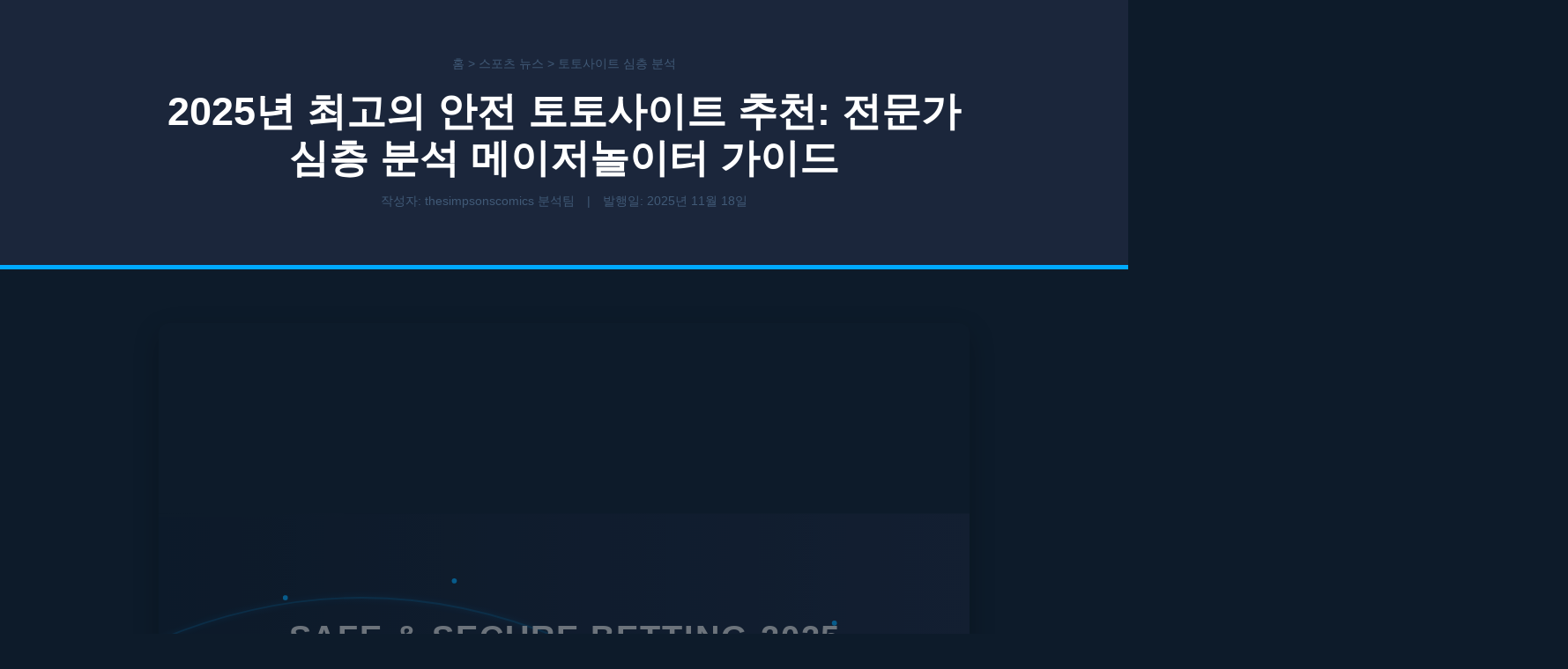

--- FILE ---
content_type: text/html; charset=UTF-8
request_url: https://thesimpsonscomics.com/
body_size: 25424
content:
<html lang="ko">
<head>
    <meta charset="UTF-8">
    <meta name="viewport" content="width=device-width, initial-scale=1.0">
    <title>2025년 최고의 안전 토토사이트 추천: 전문가 심층 분석 메이저놀이터 가이드</title>
    <meta name="description" content="2025년, 전문가들이 엄선한 최고의 토토사이트 추천 목록을 공개합니다. 안전놀이터, 메이저사이트를 찾는 당신을 위한 심층 분석 FAQ와 검증사이트 활용법까지, 안전한 스포츠토토를 위한 완벽 가이드.">
    <meta name="keywords" content="토토사이트 추천, 메이저사이트 추천, 메이저놀이터 추천, 안전놀이터 추천, 사설토토 추천, 사설토토사이트 추천, 메이저토토 추천, 메이저토토사이트 추천, 안전토토사이트 추천, 안전한토토사이트 추천, 토토사이트모음 추천, 보증업체 추천, 보증사이트 추천, 검증사이트 추천, ㅌㅌ사이트 추천, 토토놀이터 추천, 토토추천 추천, 안전한놀이터 추천, 토토사이트, 메이저사이트, 메이저놀이터, 안전놀이터, 사설토토, 사설토토사이트, 메이저토토, 메이저토토사이트, 안전토토사이트, 안전한토토사이트, 토토사이트모음, 보증업체, 보증사이트, 검증사이트, ㅌㅌ사이트, 토토놀이터, 토토추천, 안전한놀이터, 와이즈토토, 토토, 검증놀이터, 스포츠토토, 스포츠토토사이트">
    <meta name="robots" content="index, follow">
    <link rel="canonical" href="https://thesimpsonscomics.com/">
    <meta property="og:title" content="2025년 최고의 안전 토토사이트 추천: 전문가 심층 분석 메이저놀이터 가이드">
    <meta property="og:description" content="2025년, 전문가들이 엄선한 최고의 토토사이트 추천 목록을 공개합니다. 안전놀이터, 메이저사이트를 찾는 당신을 위한 심층 분석 FAQ와 검증사이트 활용법까지, 안전한 스포츠토토를 위한 완벽 가이드.">
    <meta property="og:url" content="https://thesimpsonscomics.com">
    <meta property="og:type" content="article">
    <meta property="og:site_name" content="thesimpsonscomics">
    <meta property="og:locale" content="ko_KR">
    <meta property="og:image" content="https://thesimpsonscomics.com/images/thesimpsonscomics-image-691c6694c8b79-1.jpg">
    <meta property="og:image:secure_url" content="https://thesimpsonscomics.com/images/thesimpsonscomics-image-691c6694c8b79-1.jpg">
    <meta property="og:image:type" content="image/jpeg">
    <meta property="og:image:width" content="1200">
    <meta property="og:image:height" content="630">
    <meta property="og:image" content="https://thesimpsonscomics.com/images/thesimpsonscomics-image-691c6694e3d83-2.jpg">
    <meta property="og:image" content="https://thesimpsonscomics.com/images/thesimpsonscomics-image-691c66959fd23-3.jpg">
    <meta property="article:published_time" content="2025-11-18T12:31:11+00:00">
    <meta property="article:modified_time" content="2025-11-18T12:31:11+00:00">
    <meta name="twitter:card" content="summary_large_image">
    <meta name="twitter:title" content="2025년 최고의 안전 토토사이트 추천: 전문가 심층 분석 메이저놀이터 가이드">
    <meta name="twitter:description" content="2025년 최신 정보를 바탕으로 안전한 토토사이트와 메이저놀이터를 선별하는 기준을 제시합니다. 전문가의 FAQ 답변으로 궁금증을 해결하세요.">
    <meta name="twitter:image" content="https://thesimpsonscomics.com/images/thesimpsonscomics-image-691c6694c8b79-1.jpg">
    <meta name="twitter:site" content="@thesimpsonscomics">
    <meta name="twitter:creator" content="@thesimpsonscomics">
    <meta name="apple-mobile-web-app-title" content="thesimpsonscomics">
    <meta property="article:author" content="thesimpsonscomics">
    <meta name="author" content="thesimpsonscomics">
    <meta property="article:section" content="스포츠 분석">
    <meta property="article:tag" content="검증사이트">
    <meta property="article:tag" content="안전한놀이터">
    <meta property="article:tag" content="토토사이트모음 추천">
    <meta name="news_keywords" content="토토사이트, 메이저사이트, 안전놀이터, 스포츠토토, 2025년, 추천">
    <meta name="DC.title" content="2025년 최고의 안전 토토사이트 추천: 전문가 심층 분석 메이저놀이터 가이드">
    <meta name="DC.creator" content="thesimpsonscomics">
    <meta name="DC.subject" content="안전한 토토사이트 및 메이저놀이터 추천과 선택 기준에 대한 전문가 분석">
    <meta name="DC.date" content="2025년 11월 18일">
    <meta name="ICBM" content="37.5665, 126.9780">
    <meta name="geo.placename" content="Seoul, South Korea">
    <meta name="geo.position" content="37.5665;126.9780">
    <meta name="geo.region" content="KR-11">

    <script type="application/ld+json">
    {
      "@context": "https://schema.org",
      "@graph": [
        {
          "@type": "NewsArticle",
          "mainEntityOfPage": {
            "@type": "WebPage",
            "@id": "https://thesimpsonscomics.com/"
          },
          "headline": "2025년 최고의 안전 토토사이트 추천: 전문가 심층 분석 메이저놀이터 가이드",
          "image": [
            "https://thesimpsonscomics.com/images/thesimpsonscomics-image-691c6694c8b79-1.jpg",
            "https://thesimpsonscomics.com/images/thesimpsonscomics-image-691c6694e3d83-2.jpg",
            "https://thesimpsonscomics.com/images/thesimpsonscomics-image-691c66959fd23-3.jpg"
          ],
          "datePublished": "2025-11-18T12:31:11+00:00",
          "dateModified": "2025-11-18T12:31:11+00:00",
          "author": {
            "@type": "Organization",
            "name": "thesimpsonscomics"
          },
          "publisher": {
            "@type": "Organization",
            "name": "thesimpsonscomics",
            "logo": {
              "@type": "ImageObject",
              "url": "https://thesimpsonscomics.com/logo.png"
            }
          },
          "description": "2025년을 맞이하여, 수많은 토토사이트 중에서 진정한 안전놀이터와 메이저사이트를 구별하는 법을 전문가의 시선으로 분석하고 추천합니다. 이 기사는 FAQ 형식을 통해 사용자들이 가장 궁금해하는 질문들에 대한 명쾌한 해답을 제공합니다.",
          "articleBody": "2025년 스포츠토토 시장은 그 어느 때보다 역동적으로 변화하고 있습니다. 수많은 토토사이트가 생겨나면서 사용자들은 어떤 곳이 안전하고 신뢰할 수 있는지 판단하기 어려운 상황에 놓였습니다. 본 기사는 이러한 혼란 속에서 명확한 기준을 제시하고자 합니다. 전문가들의 심층 분석을 바탕으로 한 FAQ를 통해 토토사이트 추천, 메이저사이트 추천, 안전놀이터 추천 등의 핵심 키워드에 대한 모든 궁금증을 해결해 드립니다."
        },
        {
          "@type": "FAQPage",
          "mainEntity": [
            {
              "@type": "Question",
              "name": "Q1: 2025년 최고의 토토사이트 추천 기준은 무엇인가요?",
              "acceptedAnswer": {
                "@type": "Answer",
                "text": "2025년 최고의 토토사이트 추천 기준은 '안전성', '자본력', '고객 서비스', '이벤트 및 배당' 네 가지 핵심 요소로 요약됩니다. 첫째, 안전성은 정식 라이선스 보유 여부, 강력한 보안 시스템(SSL/TLS 암호화), 그리고 다년간의 무사고 운영 이력을 통해 검증됩니다. 특히 안전한토토사이트 추천 시에는 서버 위치 및 디도스 방어 솔루션까지 확인하는 것이 중요합니다. 둘째, 자본력은 갑작스러운 고액 당첨금 발생 시에도 지체 없는 환전을 보장하는 능력입니다. 이는 해당 메이저토토사이트 운영 기간과 규모를 통해 간접적으로 파악할 수 있습니다. 셋째, 고객 서비스는 24시간 실시간 응대 가능 여부, 문제 발생 시 신속하고 전문적인 처리 능력을 의미합니다. 마지막으로, 다양한 보너스 이벤트와 합리적인 배당률은 사용자의 즐거움과 수익성을 높이는 중요한 요소입니다. 이 모든 기준을 종합적으로 평가하여 진정한 안전토토사이트를 선별해야 합니다."
              }
            },
            {
              "@type": "Question",
              "name": "Q2: '메이저사이트'와 일반 '사설토토사이트'의 구체적인 차이점은 무엇인가요?",
              "acceptedAnswer": {
                "@type": "Answer",
                "text": "메이저사이트와 일반 사설토토사이트의 가장 큰 차이는 '신뢰도'와 '운영 규모'에 있습니다. 메이저사이트, 혹은 메이저놀이터는 최소 5년 이상의 장기 운영 이력을 가지고 있으며, 막대한 자본력을 바탕으로 안정적인 서비스를 제공합니다. 이들은 보안에 막대한 투자를 하며, 사용자 개인정보 보호를 최우선으로 생각합니다. 반면, 일반적인 사설토토는 단기 운영을 목적으로 개설되는 경우가 많아 보안이 취약하고 '먹튀'의 위험이 상대적으로 높습니다. 메이저토토사이트 추천 목록에 오르는 곳들은 보통 자체적인 검증 커뮤니티나 보증업체 제도를 통해 그 안전성을 입증받은 경우가 많습니다. 따라서 사용자는 화려한 이벤트에 현혹되기보다, 해당 사이트가 검증된 메이저사이트인지, 안전한놀이터인지 꼼꼼히 확인하는 과정이 필수적입니다."
              }
            },
            {
              "@type": "Question",
              "name": "Q3: '안전놀이터'를 사용자가 직접 구별할 수 있는 방법이 있나요?",
              "acceptedAnswer": {
                "@type": "Answer",
                "text": "네, 사용자가 직접 안전놀이터를 구별할 수 있는 몇 가지 방법이 있습니다. 첫째, 도메인 주소를 확인하세요. 너무 자주 도메인을 변경하는 곳은 피하는 것이 좋습니다. 둘째, 사이트의 디자인과 완성도를 살펴보세요. 조잡하고 허술한 디자인은 단기 운영을 목적으로 급조된 사이트일 가능성이 높습니다. 셋째, 고객센터에 간단한 질문을 해보세요. 응답 속도와 답변의 전문성을 통해 운영 시스템을 엿볼 수 있습니다. 넷째, 과도한 보너스나 비현실적인 이벤트를 내세우는 곳은 경계해야 합니다. 이는 사용자를 유인하기 위한 미끼일 수 있습니다. 마지막으로, 가장 확실한 방법은 신뢰할 수 있는 검증사이트나 토토사이트모음 커뮤니티를 활용하는 것입니다. 이러한 검증사이트 추천 목록은 다수의 사용자와 전문가에 의해 오랜 기간 검증된 곳들이므로, 개인적인 판단보다 훨씬 안전합니다. 보증사이트 추천 목록을 참고하는 것도 좋은 방법입니다."
              }
            },
            {
                "@type": "Question",
                "name": "Q4: '보증업체'나 '검증사이트'는 100% 신뢰할 수 있나요?",
                "acceptedAnswer": {
                    "@type": "Answer",
                    "text": "대부분의 평판 좋은 보증업체와 검증사이트는 신뢰도가 높지만, 100% 맹신은 위험할 수 있습니다. 신뢰할 수 있는 검증사이트는 객관적인 기준(운영 기간, 자본력, 보안, 사용자 피드백)에 따라 사이트를 평가하고, 만약의 사고 발생 시 보증금을 통해 피해를 보상해주는 '보증업체' 제도를 운영합니다. 하지만 일부 비양심적인 검증 커뮤니티는 특정 사이트로부터 금전적 이득을 받고 무분별한 추천을 하기도 합니다. 따라서 하나의 검증사이트 추천만 믿기보다는, 여러 검증 커뮤니티에서 공통적으로 추천하는 메이저놀이터를 선택하는 것이 현명합니다. 또한, 'ㅌㅌ사이트 추천'과 같은 은어를 사용하며 접근하는 불투명한 경로보다는, 오랜 기간 사용자들 사이에서 좋은 평판을 유지해 온 커뮤니티를 참고하는 것이 안전합니다. 결국, 검증놀이터 목록은 중요한 참고 자료이지만, 최종 선택은 사용자 스스로의 신중한 판단이 뒷받침되어야 합니다."
                }
            },
            {
                "@type": "Question",
                "name": "Q5: 성공적인 스포츠토토 이용을 위한 팁이 있다면 무엇일까요?",
                "acceptedAnswer": {
                    "@type": "Answer",
                    "text": "성공적인 스포츠토토 이용을 위해서는 안전한 플랫폼 선택이 전제된 후, 전략적인 접근이 필요합니다. 첫째, 자신 있는 스포츠 종목에 집중하세요. 모든 경기에 배팅하기보다, 자신이 잘 알고 분석할 수 있는 리그나 팀에 집중하는 것이 승률을 높이는 길입니다. 둘째, 감정적인 배팅을 피하세요. 좋아하는 팀이라고 무조건 배팅하거나, 잃은 돈을 만회하기 위해 무리한 배팅을 하는 것은 금물입니다. 와이즈토토와 같은 분석 사이트를 참고하여 객관적인 데이터를 기반으로 판단해야 합니다. 셋째, 자금 관리가 중요합니다. 하루 또는 한 주에 사용할 금액을 미리 정해두고, 그 한도 내에서만 즐기는 습관을 들여야 합니다. 넷째, 다양한 배팅 옵션을 활용하세요. 승무패 외에도 핸디캡, 언더/오버 등 다양한 기준점을 제공하는 토토놀이터를 활용하면 보다 전략적인 배팅이 가능합니다. 이러한 팁들은 모두 안전한토토사이트라는 기본 바탕 위에서만 의미가 있습니다. 따라서 토토추천 시 항상 안전을 최우선으로 고려해야 합니다."
                }
            }
          ]
        },
        {
          "@type": "BreadcrumbList",
          "itemListElement": [
            {
              "@type": "ListItem",
              "position": 1,
              "name": "홈",
              "item": "https://thesimpsonscomics.com/"
            },
            {
              "@type": "ListItem",
              "position": 2,
              "name": "스포츠 뉴스",
              "item": "https://thesimpsonscomics.com/sports-news"
            },
            {
              "@type": "ListItem",
              "position": 3,
              "name": "토토사이트 심층 분석",
              "item": "https://thesimpsonscomics.com/sports-news/toto-analysis"
            }
          ]
        },
        {
          "@type": "WebSite",
          "@id": "https://thesimpsonscomics.com/#website",
          "url": "https://thesimpsonscomics.com/",
          "name": "thesimpsonscomics",
          "publisher": {
            "@id": "https://thesimpsonscomics.com/#organization"
          },
          "potentialAction": {
            "@type": "SearchAction",
            "target": "https://thesimpsonscomics.com/?s={search_term_string}",
            "query-input": "required name=search_term_string"
          }
        },
        {
          "@type": "Organization",
          "@id": "https://thesimpsonscomics.com/#organization",
          "name": "thesimpsonscomics",
          "url": "https://thesimpsonscomics.com/",
          "logo": {
            "@type": "ImageObject",
            "url": "https://thesimpsonscomics.com/logo.png",
            "width": 200,
            "height": 60
          }
        }
      ]
    }
    </script>
    <style>
        :root {
            --primary-color: #0d1b2a;
            --secondary-color: #1b263b;
            --accent-color: #415a77;
            --text-color: #e0e1dd;
            --highlight-color: #00aaff;
            --card-bg-color: #1e2a3b;
            --border-color: #415a77;
            --font-family-base: 'Noto Sans KR', sans-serif;
            --font-family-heading: 'Roboto', sans-serif;
        }

        @import url('https://fonts.googleapis.com/css2?family=Noto+Sans+KR:wght@300;400;500;700&family=Roboto:wght@400;700&display=swap');

        * {
            box-sizing: border-box;
            margin: 0;
            padding: 0;
        }

        html {
            scroll-behavior: smooth;
        }

        body {
            font-family: var(--font-family-base);
            background-color: var(--primary-color);
            color: var(--text-color);
            line-height: 1.8;
            font-size: 16px;
        }

        .container {
            max-width: 960px;
            margin: 0 auto;
            padding: 20px;
        }
        
        .fade-in {
            opacity: 0;
            transform: translateY(20px);
            transition: opacity 0.6s ease-out, transform 0.6s ease-out;
        }

        .fade-in.visible {
            opacity: 1;
            transform: translateY(0);
        }

        /* Header */
        .article-header {
            background: var(--secondary-color);
            padding: 40px 20px;
            text-align: center;
            border-bottom: 5px solid var(--highlight-color);
            margin-bottom: 30px;
        }

        .article-header .breadcrumb {
            font-size: 0.9em;
            color: var(--accent-color);
            margin-bottom: 15px;
        }

        .article-header .breadcrumb a {
            color: var(--accent-color);
            text-decoration: none;
            transition: color 0.3s;
        }
        
        .article-header .breadcrumb a:hover {
            color: var(--text-color);
        }

        .article-header h1 {
            font-family: var(--font-family-heading);
            font-size: 2.8em;
            font-weight: 700;
            color: #fff;
            margin-bottom: 10px;
            line-height: 1.2;
        }

        .article-meta {
            font-size: 0.9em;
            color: var(--accent-color);
        }

        .article-meta span {
            margin: 0 10px;
        }

        /* Main Content */
        .article-body {
            background-color: var(--primary-color);
        }

        .article-section {
            margin-bottom: 50px;
            padding: 30px;
            background: var(--secondary-color);
            border-radius: 12px;
            box-shadow: 0 10px 25px rgba(0,0,0,0.3);
        }

        .article-section h2 {
            font-family: var(--font-family-heading);
            font-size: 2em;
            color: var(--highlight-color);
            border-bottom: 2px solid var(--accent-color);
            padding-bottom: 10px;
            margin-bottom: 20px;
        }

        .article-body p, .article-body li {
            font-size: 1.1em;
            margin-bottom: 1.2em;
            color: var(--text-color);
            text-align: justify;
        }
        
        .article-body strong {
            color: var(--highlight-color);
            font-weight: 500;
        }

        .hero-image-container {
            margin-bottom: 30px;
            border-radius: 12px;
            overflow: hidden;
            box-shadow: 0 10px 30px rgba(0,0,0,0.5);
        }

        /* How-To Section */
        .how-to-steps {
            counter-reset: step-counter;
            list-style: none;
            padding-left: 0;
        }
        .how-to-steps li {
            counter-increment: step-counter;
            margin-bottom: 25px;
            position: relative;
            padding-left: 50px;
            background: var(--primary-color);
            padding: 20px;
            border-radius: 8px;
            border-left: 4px solid var(--highlight-color);
        }
        .how-to-steps li::before {
            content: counter(step-counter);
            position: absolute;
            left: -15px;
            top: 50%;
            transform: translateY(-50%);
            width: 40px;
            height: 40px;
            background-color: var(--highlight-color);
            color: var(--primary-color);
            font-family: var(--font-family-heading);
            font-weight: 700;
            font-size: 1.2em;
            border-radius: 50%;
            display: flex;
            align-items: center;
            justify-content: center;
            box-shadow: 0 4px 8px rgba(0, 170, 255, 0.3);
        }
        .how-to-steps li h3 {
            font-size: 1.3em;
            color: #fff;
            margin-bottom: 5px;
        }

        /* Table Styles */
        .analysis-table {
            width: 100%;
            border-collapse: collapse;
            margin-top: 20px;
            overflow: hidden;
            border-radius: 8px;
            box-shadow: 0 5px 15px rgba(0,0,0,0.3);
        }
        .analysis-table th, .analysis-table td {
            padding: 15px;
            text-align: left;
            border-bottom: 1px solid var(--border-color);
        }
        .analysis-table th {
            background-color: var(--accent-color);
            color: #fff;
            font-weight: 700;
        }
        .analysis-table td {
            background-color: var(--card-bg-color);
        }
        .analysis-table tr:last-child td {
            border-bottom: none;
        }
        .analysis-table tr:hover td {
            background-color: var(--accent-color);
            color: #fff;
            transition: background-color 0.3s ease;
        }
        
        /* Review Section */
        .review-grid {
            display: grid;
            grid-template-columns: repeat(auto-fit, minmax(300px, 1fr));
            gap: 25px;
        }
        .review-card {
            background: var(--card-bg-color);
            border: 1px solid var(--border-color);
            border-radius: 12px;
            padding: 25px;
            transition: transform 0.3s ease, box-shadow 0.3s ease;
            display: flex;
            flex-direction: column;
        }
        .review-card:hover {
            transform: translateY(-10px);
            box-shadow: 0 15px 30px rgba(0, 170, 255, 0.2);
        }
        .review-card h3 {
            font-size: 1.5em;
            color: var(--highlight-color);
            margin-bottom: 15px;
        }
        .review-card .rating {
            margin-bottom: 15px;
            color: #ffc107;
        }
        .review-card p {
            font-size: 1em;
            flex-grow: 1;
        }
        .review-card .pros-cons {
            margin-top: 20px;
        }
        .review-card .pros-cons h4 {
            font-size: 1.1em;
            margin-bottom: 5px;
        }
        .review-card .pros { color: #28a745; }
        .review-card .cons { color: #dc3545; }


        /* FAQ Section */
        .faq-item {
            border-bottom: 1px solid var(--border-color);
            margin-bottom: 15px;
            overflow: hidden;
        }

        .faq-question {
            width: 100%;
            background: none;
            border: none;
            text-align: left;
            padding: 20px;
            font-size: 1.2em;
            font-weight: 500;
            color: var(--text-color);
            cursor: pointer;
            position: relative;
            transition: background-color 0.3s;
        }
        
        .faq-question:hover {
            background-color: var(--card-bg-color);
        }

        .faq-question::after {
            content: '+';
            position: absolute;
            right: 20px;
            top: 50%;
            transform: translateY(-50%);
            font-size: 1.5em;
            color: var(--highlight-color);
            transition: transform 0.3s ease;
        }
        
        .faq-item.active .faq-question::after {
            transform: translateY(-50%) rotate(45deg);
        }

        .faq-answer {
            max-height: 0;
            overflow: hidden;
            transition: max-height 0.5s ease-out, padding 0.5s ease-out;
            background-color: var(--primary-color);
        }
        
        .faq-answer p {
            padding: 0 20px 20px 20px;
            margin: 0;
            font-size: 1.05em;
        }

        /* Back to top button */
        #toTopBtn {
            display: none;
            position: fixed;
            bottom: 30px;
            right: 30px;
            z-index: 99;
            border: none;
            outline: none;
            background-color: var(--highlight-color);
            color: white;
            cursor: pointer;
            padding: 15px;
            border-radius: 50%;
            width: 50px;
            height: 50px;
            font-size: 18px;
            box-shadow: 0 4px 12px rgba(0, 170, 255, 0.4);
            transition: background-color 0.3s, opacity 0.5s;
        }

        #toTopBtn:hover {
            background-color: #0088cc;
        }
        
        @media (max-width: 768px) {
            .article-header h1 {
                font-size: 2.2em;
            }
        }
    </style>
</head>
<body>

    <header class="article-header">
        <div class="container">
            <nav class="breadcrumb" aria-label="breadcrumb">
                <a href="#" rel="nofollow">홈</a> &gt; <a href="#" rel="nofollow">스포츠 뉴스</a> &gt; <span><a href="https://thesimpsonscomics.com">토토사이트</a> 심층 분석</span>
            </nav>
            <h1>2025년 최고의 안전 토토사이트 추천: 전문가 심층 분석 메이저놀이터 가이드</h1>
            <div class="article-meta">
                <span>작성자: thesimpsonscomics 분석팀</span> | <span>발행일: 2025년 11월 18일</span>
            </div>
        </div>
    </header>

    <main class="container">
        <article class="article-body">
            
            <section class="hero-image-container fade-in">
                <svg width="100%" height="auto" viewbox="0 0 960 300" xmlns="http://www.w3.org/2000/svg">
                    <defs>
                        <lineargradient id="grad1" x1="0%" y1="0%" x2="100%" y2="0%">
                            <stop offset="0%" style="stop-color:#0d1b2a;stop-opacity:1"></stop>
                            <stop offset="100%" style="stop-color:#1b263b;stop-opacity:1"></stop>
                        </lineargradient>
                        <filter id="glow">
                            <fegaussianblur stddeviation="3.5" result="coloredBlur"></fegaussianblur>
                            <femerge>
                                <femergenode in="coloredBlur"></femergenode>
                                <femergenode in="SourceGraphic"></femergenode>
                            </femerge>
                        </filter>
                    </defs>
                    <rect width="960" height="300" fill="url(#grad1)"></rect>
                    <path d="M0 150 Q 240 50, 480 150 T 960 150" stroke="#00aaff" stroke-width="2" fill="none" opacity="0.3" filter="url(#glow)"></path>
                    <path d="M0 200 Q 120 250, 240 200 T 480 200 T 720 200 T 960 200" stroke="#415a77" stroke-width="2" fill="none" opacity="0.5"></path>
                    <circle cx="150" cy="100" r="3" fill="#00aaff"></circle>
                    <circle cx="350" cy="80" r="3" fill="#00aaff"></circle>
                    <circle cx="600" cy="180" r="3" fill="#00aaff"></circle>
                    <circle cx="800" cy="130" r="3" fill="#00aaff"></circle>
                    <text x="50%" y="50%" dominant-baseline="middle" text-anchor="middle" font-family="'Roboto', sans-serif" font-size="40" fill="#e0e1dd" font-weight="bold" letter-spacing="2">
                        SAFE &amp; SECURE BETTING 2025
                    </text>
                    <text x="50%" y="65%" dominant-baseline="middle" text-anchor="middle" font-family="'Noto Sans KR', sans-serif" font-size="18" fill="#415a77">
                        데이터 기반의 안전한 선택
                    </text>
                </svg>
            </section>

            <section class="article-section fade-in">
                <p>2025년, 스포츠 베팅 시장은 그 어느 때보다 빠르게 팽창하고 있습니다. 새로운 기술의 도입과 함께 수많은 <strong>스포츠토토사이트</strong>가 등장하며 사용자들에게 다양한 선택지를 제공하고 있습니다. 하지만 이러한 양적 성장의 이면에는 안전성에 대한 우려 또한 깊어지고 있습니다. 우후죽순 생겨나는 사이트들 속에서 어떤 곳이 진정한 <strong>메이저사이트</strong>이며, 어떤 곳이 신뢰할 수 있는 <strong><a href="https://thesimpsonscomics.com">안전놀이터</a></strong>인지 구별하기란 쉽지 않은 일입니다. 잘못된 선택은 금전적 손실을 넘어 개인정보 유출과 같은 심각한 문제로 이어질 수 있습니다.</p>
                <p>본 기사는 이러한 혼란 속에서 사용자 여러분께 명확한 등대가 되고자 합니다. 수년간의 데이터 분석과 전문가들의 철저한 검증을 바탕으로, 2025년 최고의 <strong>토토사이트 추천</strong> 목록과 그 선정 기준을 심층적으로 다룰 것입니다. 특히, 사용자들이 가장 궁금해하는 질문들을 모아 FAQ 형식으로 구성하여, <strong><a href="https://thesimpsonscomics.com">메이저놀이터 추천</a></strong>부터 <strong><a href="https://thesimpsonscomics.com">사설토토</a>사이트</strong> 이용 시 주의사항까지 모든 것을 명쾌하게 풀어드립니다. 이 가이드를 통해 독자 여러분께서는 더 이상 막연한 불안감 없이, 안전하고 즐거운 베팅 경험을 누릴 수 있는 현명한 눈을 갖게 될 것입니다.</p>
            </section>
            
            <section id="how-to" class="article-section fade-in">
                <h2>How-To: 나만의 안전놀이터 추천 리스트 만드는 법 (5단계)</h2>
                <ol class="how-to-steps">
                    <li>
                        <h3>1단계: 기본 조건 필터링</h3>
                        <p>최소 운영 기간(권장 3년 이상), SSL 보안 인증서 유무, 고객센터의 24시간 운영 여부를 확인합니다. 이 기본 조건을 충족하지 못하는 <strong>사설토토</strong>는 목록에서 즉시 제외합니다.</p>
                    </li>
                    <li>
                        <h3>2단계: 검증사이트 교차 확인</h3>
                        <p>하나의 <strong>검증사이트</strong> 정보에만 의존하지 마세요. 최소 3곳 이상의 신뢰도 높은 <strong>보증사이트</strong> 또는 <strong>토토사이트모음</strong> 커뮤니티를 방문하여 공통적으로 <strong>안전한토토사이트 추천</strong> 목록에 올라와 있는지 교차 검증합니다.</p>
                    </li>
                    <li>
                        <h3>3단계: 자본력 및 환전 속도 점검</h3>
                        <p>커뮤니티의 후기나 문의를 통해 해당 <strong>메이저토토사이트</strong>의 환전 속도를 간접적으로 확인합니다. 고액 당첨금에 대한 지급 지연이나 불합리한 규정 변경 이력이 있는지 꼼꼼히 살펴봅니다. 자본력이 탄탄한 <strong>메이저놀이터</strong>일수록 이러한 문제가 발생할 확률이 낮습니다.</p>
                    </li>
                    <li>
                        <h3>4단계: 소액으로 테스트 이용</h3>
                        <p>리스트에 오른 <strong>토토놀이터</strong>들을 소액으로 직접 이용해보며 실제 서비스(고객센터 응대, 배팅 처리 속도, 입출금 과정)를 체험합니다. 이는 어떤 <strong>토토추천</strong>보다 확실한 검증 방법입니다.</p>
                    </li>
                    <li>
                        <h3>5단계: 지속적인 모니터링</h3>
                        <p>안전은 영원하지 않습니다. 선택한 <strong>안전한놀이터</strong>가 초심을 잃고 운영 방침을 바꾸지는 않는지 주기적으로 관련 커뮤니티의 동향을 살피고, 문제가 감지되면 즉시 이용을 중단해야 합니다.</p>
                    </li>
                </ol>
            </section>

            <section id="comparison" class="article-section fade-in">
                <h2>2025년 주요 메이저사이트 유형별 비교 분석</h2>
                <p>시장에 존재하는 다양한 <strong>토토사이트</strong>들은 각기 다른 특징을 가지고 있습니다. 사용자의 성향에 맞는 최적의 플랫폼을 선택하기 위해 주요 <strong>메이저사이트 추천</strong> 유형을 비교 분석해 보았습니다.</p>
                <table class="analysis-table">
                    <thead>
                        <tr>
                            <th>평가 항목</th>
                            <th>A타입 (종합형)</th>
                            <th>B타입 (고배당형)</th>
                            <th>C타입 (이벤트형)</th>
                        </tr>
                    </thead>
                    <tbody>
                        <tr>
                            <td><strong>주요 특징</strong></td>
                            <td>안정적인 운영, 다양한 게임</td>
                            <td>높은 스포츠 배당률</td>
                            <td>다채로운 보너스 및 프로모션</td>
                        </tr>
                        <tr>
                            <td><strong>추천 사용자</strong></td>
                            <td>초보자 및 안정성 중시 유저</td>
                            <td>전문 분석가, 고수익 추구 유저</td>
                            <td>소액으로 재미를 추구하는 유저</td>
                        </tr>
                        <tr>
                            <td><strong>보안 수준</strong></td>
                            <td>최상 (자체 보안팀 운영)</td>
                            <td>상 (표준 이상의 보안 시스템)</td>
                            <td>중상 (보안보다 마케팅에 집중)</td>
                        </tr>
                        <tr>
                            <td><strong>대표 키워드</strong></td>
                            <td><strong>안전놀이터 추천</strong>, <strong>보증업체</strong></td>
                            <td><strong>와이즈토토</strong>, <strong>스포츠토토</strong></td>
                            <td><strong>토토추천</strong>, <strong>ㅌㅌ사이트 추천</strong></td>
                        </tr>
                        <tr>
                            <td><strong>주의사항</strong></td>
                            <td>배당이 상대적으로 낮을 수 있음</td>
                            <td>이벤트가 부족할 수 있음</td>
                            <td>보너스 롤링 규정 확인 필수</td>
                        </tr>
                    </tbody>
                </table>
            </section>
            
            <section id="reviews" class="article-section fade-in">
                <h2>전문가 선정 2025년 주목할 만한 보증사이트 추천</h2>
                <div class="review-grid">
                    <div class="review-card">
                        <h3>타이탄벳 (TITAN BET)</h3>
                        <div class="rating">★★★★★</div>
                        <p>업계에서 <strong>메이저사이트</strong>의 대명사로 불리는 곳. 7년 이상의 무사고 운영 이력과 막강한 자본력을 바탕으로 사용자들에게 절대적인 신뢰를 얻고 있습니다. 특히 철통같은 보안 시스템은 <strong>안전한토토사이트</strong>를 찾는 이들에게 최고의 선택지가 됩니다.</p>
                        <div class="pros-cons">
                            <h4 class="pros">장점</h4>
                            <p>업계 최고 수준의 보안, 신속하고 정확한 입출금, 전문적인 24/7 고객 지원</p>
                            <h4 class="cons">단점</h4>
                            <p>신규 가입 이벤트가 다소 약함</p>
                        </div>
                    </div>
                    <div class="review-card">
                        <h3>오디세이 (ODYSSEY)</h3>
                        <div class="rating">★★★★☆</div>
                        <p>다양한 미니게임과 라이브 카지노 옵션을 제공하는 <strong>토토놀이터</strong>. 전통적인 <strong>스포츠토토사이트</strong>의 틀을 넘어선 즐길 거리를 제공하여 젊은 층에게 인기가 높습니다. 빠른 속도와 직관적인 인터페이스가 강점입니다.</p>
                        <div class="pros-cons">
                            <h4 class="pros">장점</h4>
                            <p>폭넓은 게임 선택지, 사용자 친화적 UI, 공격적인 보너스 정책</p>
                            <h4 class="cons">단점</h4>
                            <p>일부 미니게임의 롤링 규정이 다소 복잡함</p>
                        </div>
                    </div>
                    <div class="review-card">
                        <h3>쉴드 토토 (SHIELD TOTO)</h3>
                        <div class="rating">★★★★☆</div>
                        <p>이름처럼 '안전'을 최우선 가치로 삼는 <strong>검증놀이터</strong>. 여러 <strong>검증사이트 추천</strong> 목록에 꾸준히 이름을 올리고 있으며, 사고 발생 시 보증금으로 100% 책임을 지는 <strong>보증사이트 추천</strong> 제도를 운영하여 신뢰를 더합니다.</p>
                        <div class="pros-cons">
                            <h4 class="pros">장점</h4>
                            <p>강력한 보증 제도, 투명한 운영 정책, 합리적인 배당률</p>
                            <h4 class="cons">단점</h4>
                            <p>사이트 디자인이 다소 보수적임</p>
                        </div>
                    </div>
                </div>
            </section>

            <section id="faq" class="article-section fade-in">
                <h2>토토사이트 &amp; 메이저사이트 관련 핵심 Q&amp;A</h2>
                <div class="faq-container">
                    <div class="faq-item">
                        <button class="faq-question">Q1: 2025년 최고의 토토사이트 추천 기준은 무엇인가요?</button>
                        <div class="faq-answer">
                            <p>2025년 최고의 <strong>토토사이트 추천</strong> 기준은 '안전성', '자본력', '고객 서비스', '이벤트 및 배당' 네 가지 핵심 요소로 요약됩니다. 첫째, 안전성은 정식 라이선스 보유 여부, 강력한 보안 시스템(SSL/TLS 암호화), 그리고 다년간의 무사고 운영 이력을 통해 검증됩니다. 특히 <strong>안전한토토사이트 추천</strong> 시에는 서버 위치 및 디도스 방어 솔루션까지 확인하는 것이 중요합니다. 둘째, 자본력은 갑작스러운 고액 당첨금 발생 시에도 지체 없는 환전을 보장하는 능력입니다. 이는 해당 <strong>메이저토토사이트</strong> 운영 기간과 규모를 통해 간접적으로 파악할 수 있습니다. 셋째, 고객 서비스는 24시간 실시간 응대 가능 여부, 문제 발생 시 신속하고 전문적인 처리 능력을 의미합니다. 마지막으로, 다양한 보너스 이벤트와 합리적인 배당률은 사용자의 즐거움과 수익성을 높이는 중요한 요소입니다. 이 모든 기준을 종합적으로 평가하여 진정한 <strong>안전토토사이트</strong>를 선별해야 합니다. 무분별한 <strong>사설토토 추천</strong> 정보는 반드시 경계해야 합니다.</p>
                        </div>
                    </div>
                    <div class="faq-item">
                        <button class="faq-question">Q2: '메이저사이트'와 일반 '사설토토사이트'의 구체적인 차이점은 무엇인가요?</button>
                        <div class="faq-answer">
                            <p><strong>메이저사이트</strong>와 일반 <strong>사설토토사이트</strong>의 가장 큰 차이는 '신뢰도'와 '운영 규모'에 있습니다. <strong>메이저사이트 추천</strong> 목록에 오르는 곳들, 혹은 <strong>메이저놀이터</strong>는 최소 5년 이상의 장기 운영 이력을 가지고 있으며, 막대한 자본력을 바탕으로 안정적인 서비스를 제공합니다. 이들은 보안에 막대한 투자를 하며, 사용자 개인정보 보호를 최우선으로 생각합니다. 반면, 일반적인 <strong>사설토토</strong>는 단기 운영을 목적으로 개설되는 경우가 많아 보안이 취약하고 '먹튀'의 위험이 상대적으로 높습니다. <strong>메이저토토사이트 추천</strong> 목록에 오르는 곳들은 보통 자체적인 검증 커뮤니티나 <strong>보증업체</strong> 제도를 통해 그 안전성을 입증받은 경우가 많습니다. 따라서 사용자는 화려한 이벤트에 현혹되기보다, 해당 사이트가 검증된 <strong>메이저사이트</strong>인지, <strong>안전한놀이터</strong>인지 꼼꼼히 확인하는 과정이 필수적입니다.</p>
                        </div>
                    </div>
                    <div class="faq-item">
                        <button class="faq-question">Q3: '안전놀이터'를 사용자가 직접 구별할 수 있는 방법이 있나요?</button>
                        <div class="faq-answer">
                            <p>네, 사용자가 직접 <strong>안전놀이터</strong>를 구별할 수 있는 몇 가지 방법이 있습니다. 첫째, 도메인 주소를 확인하세요. 너무 자주 도메인을 변경하는 곳은 피하는 것이 좋습니다. 둘째, 사이트의 디자인과 완성도를 살펴보세요. 조잡하고 허술한 디자인은 단기 운영을 목적으로 급조된 사이트일 가능성이 높습니다. 셋째, 고객센터에 간단한 질문을 해보세요. 응답 속도와 답변의 전문성을 통해 운영 시스템을 엿볼 수 있습니다. 넷째, 과도한 보너스나 비현실적인 이벤트를 내세우는 곳은 경계해야 합니다. 이는 사용자를 유인하기 위한 미끼일 수 있습니다. 마지막으로, 가장 확실한 방법은 신뢰할 수 있는 <strong>검증사이트</strong>나 <strong>토토사이트모음</strong> 커뮤니티를 활용하는 것입니다. 이러한 <strong>검증사이트 추천</strong> 목록은 다수의 사용자와 전문가에 의해 오랜 기간 검증된 곳들이므로, 개인적인 판단보다 훨씬 안전합니다. <strong>보증사이트 추천</strong> 목록을 참고하는 것도 좋은 방법입니다. 이것이 바로 현명한 <strong>안전놀이터 추천</strong>을 받는 첫걸음입니다.</p>
                        </div>
                    </div>
                    <div class="faq-item">
                        <button class="faq-question">Q4: '보증업체'나 '검증사이트'는 100% 신뢰할 수 있나요?</button>
                        <div class="faq-answer">
                            <p>대부분의 평판 좋은 <strong>보증업체</strong>와 <strong>검증사이트</strong>는 신뢰도가 높지만, 100% 맹신은 위험할 수 있습니다. 신뢰할 수 있는 <strong>검증사이트</strong>는 객관적인 기준(운영 기간, 자본력, 보안, 사용자 피드백)에 따라 사이트를 평가하고, 만약의 사고 발생 시 보증금을 통해 피해를 보상해주는 <strong>'보증업체 추천'</strong> 제도를 운영합니다. 하지만 일부 비양심적인 검증 커뮤니티는 특정 사이트로부터 금전적 이득을 받고 무분별한 추천을 하기도 합니다. 따라서 하나의 <strong>검증사이트 추천</strong>만 믿기보다는, 여러 검증 커뮤니티에서 공통적으로 추천하는 <strong>메이저놀이터</strong>를 선택하는 것이 현명합니다. 또한, '<strong>ㅌㅌ사이트 추천</strong>'과 같은 은어를 사용하며 접근하는 불투명한 경로보다는, 오랜 기간 사용자들 사이에서 좋은 평판을 유지해 온 커뮤니티를 참고하는 것이 안전합니다. 결국, <strong>검증놀이터</strong> 목록은 중요한 참고 자료이지만, 최종 선택은 사용자 스스로의 신중한 판단이 뒷받침되어야 합니다.</p>
                        </div>
                    </div>
                    <div class="faq-item">
                        <button class="faq-question">Q5: 성공적인 스포츠토토 이용을 위한 팁이 있다면 무엇일까요?</button>
                        <div class="faq-answer">
                            <p>성공적인 <strong>스포츠토토</strong> 이용을 위해서는 안전한 플랫폼 선택이 전제된 후, 전략적인 접근이 필요합니다. 첫째, 자신 있는 스포츠 종목에 집중하세요. 모든 경기에 배팅하기보다, 자신이 잘 알고 분석할 수 있는 리그나 팀에 집중하는 것이 승률을 높이는 길입니다. 둘째, 감정적인 배팅을 피하세요. 좋아하는 팀이라고 무조건 배팅하거나, 잃은 돈을 만회하기 위해 무리한 배팅을 하는 것은 금물입니다. <strong>와이즈토토</strong>와 같은 분석 사이트를 참고하여 객관적인 데이터를 기반으로 판단해야 합니다. 셋째, 자금 관리가 중요합니다. 하루 또는 한 주에 사용할 금액을 미리 정해두고, 그 한도 내에서만 즐기는 습관을 들여야 합니다. 넷째, 다양한 배팅 옵션을 활용하세요. 승무패 외에도 핸디캡, 언더/오버 등 다양한 기준점을 제공하는 <strong>토토놀이터</strong>를 활용하면 보다 전략적인 배팅이 가능합니다. 이러한 팁들은 모두 <strong>안전한토토사이트</strong>라는 기본 바탕 위에서만 의미가 있습니다. 따라서 <strong>토토추천</strong> 시 항상 안전을 최우선으로 고려해야 합니다. 궁극적으로 <strong>안전한놀이터 추천</strong>을 받아 이용하는 것이 가장 중요합니다.</p>
                        </div>
                    </div>
                    <div class="faq-item">
                        <button class="faq-question">Q6: 메이저토토와 메이저토토사이트는 같은 의미인가요?</button>
                        <div class="faq-answer">
                            <p>네, 일반적으로 <strong>메이저토토</strong>와 <strong>메이저토토사이트</strong>는 동일한 의미로 사용됩니다. 둘 다 오랜 기간 안정적으로 운영되어 온 대규모 자본의 신뢰할 수 있는 <strong>토토사이트</strong>를 지칭하는 용어입니다. 사용자들 사이에서는 '메이저'라는 단어 자체가 '안전'과 '신뢰'를 보증하는 일종의 품질 마크처럼 여겨집니다. 따라서 <strong>메이저토토 추천</strong>을 받았다는 것은 곧 안전성과 자본력이 검증된 우수한 <strong>스포츠토토사이트</strong>를 소개받았다는 의미로 해석할 수 있습니다. 이러한 사이트들은 보통 까다로운 내부 검증 절차를 통과해야만 목록에 오를 수 있습니다.</p>
                        </div>
                    </div>
                </div>
            </section>

            <section class="article-section fade-in">
                <h2>결론: 현명한 선택이 안전한 즐거움을 만든다</h2>
                <p>2025년의 <strong>토토</strong> 시장은 기회와 위험이 공존하는 공간입니다. 이 복잡한 환경 속에서 가장 중요한 것은 화려한 이벤트나 높은 배당률이 아닌, 바로 '안전'입니다. 본문에서 수차례 강조했듯이, 신뢰할 수 있는 <strong>메이저사이트</strong>를 선택하는 것이 모든 즐거움의 시작점입니다. <strong>안전놀이터 추천</strong> 정보를 맹신하기보다는, 본 기사에서 제시한 다양한 검증 방법과 기준을 통해 스스로 판단하는 능력을 기르는 것이 중요합니다.</p>
                <p><strong>보증업체</strong>와 <strong>검증사이트</strong>를 현명하게 활용하고, 항상 소액으로 먼저 테스트하는 습관을 들이며, 감정에 휩쓸리지 않는 책임감 있는 배팅 자세를 유지한다면, <strong>스포츠토토</strong>는 분명 건전하고 흥미로운 여가 활동이 될 수 있습니다. 부디 이 가이드가 여러분의 안전하고 즐거운 베팅 라이프에 훌륭한 나침반이 되기를 바랍니다.</p>
            </section>
        </article>
    </main>

    <button id="toTopBtn" title="위로 가기">⇧</button>
    
    <script>
        document.addEventListener('DOMContentLoaded', function() {
            // FAQ Accordion
            const faqItems = document.querySelectorAll('.faq-item');
            faqItems.forEach(item => {
                const question = item.querySelector('.faq-question');
                const answer = item.querySelector('.faq-answer');

                question.addEventListener('click', () => {
                    const isActive = item.classList.contains('active');
                    
                    faqItems.forEach(i => {
                        i.classList.remove('active');
                        i.querySelector('.faq-answer').style.maxHeight = '0px';
                    });
                    
                    if (!isActive) {
                        item.classList.add('active');
                        answer.style.maxHeight = answer.scrollHeight + 'px';
                    }
                });
            });

            // Scroll-to-top Button
            const toTopBtn = document.getElementById('toTopBtn');
            window.onscroll = function() {
                if (document.body.scrollTop > 100 || document.documentElement.scrollTop > 100) {
                    toTopBtn.style.display = "block";
                    toTopBtn.style.opacity = "1";
                } else {
                    toTopBtn.style.opacity = "0";
                    setTimeout(() => { toTopBtn.style.display = "none"; }, 500);
                }
            };
            toTopBtn.addEventListener('click', () => {
                window.scrollTo({top: 0, behavior: 'smooth'});
            });
            
            // Fade-in on scroll
            const faders = document.querySelectorAll('.fade-in');
            const appearOptions = {
                threshold: 0.1,
                rootMargin: "0px 0px -50px 0px"
            };

            const appearOnScroll = new IntersectionObserver(function(entries, appearOnScroll) {
                entries.forEach(entry => {
                    if (!entry.isIntersecting) {
                        return;
                    } else {
                        entry.target.classList.add('visible');
                        appearOnScroll.unobserve(entry.target);
                    }
                });
            }, appearOptions);

            faders.forEach(fader => {
                appearOnScroll.observe(fader);
            });
        });
    </script>

<!-- External Content -->

	<div id="page-container">

	
	
			<header id="main-header" data-height-onload="66">
			<div class="container clearfix et_menu_container">
							<div class="logo_container">
					<span class="logo_helper"></span>
					<a href="https://digital-romandie.ch/" rel="nofollow">
						<img src="https://digital-romandie.ch/wp-content/uploads/2024/08/logo.png" width="380" height="51" alt="Digital Romandie" id="logo" data-height-percentage="54">
					</a>
				</div>
							<div id="et-top-navigation" data-height="66" data-fixed-height="40">
											<nav id="top-menu-nav">
						<ul id="top-menu" class="nav"><li id="menu-item-41" class="menu-item menu-item-type-post_type menu-item-object-page menu-item-home current-menu-item page_item page-item-8 current_page_item menu-item-41"><a href="https://digital-romandie.ch/" aria-current="page" rel="nofollow">Accueil</a></li>
<li id="menu-item-66" class="menu-item menu-item-type-post_type menu-item-object-page menu-item-66"><a href="https://digital-romandie.ch/agence-web/" rel="nofollow">Agence</a></li>
<li id="menu-item-98" class="menu-item menu-item-type-post_type menu-item-object-page menu-item-98"><a href="https://digital-romandie.ch/contactez-nous/" rel="nofollow">Contact</a></li>
</ul>						</nav>
					
					
					
					
					<div id="et_mobile_nav_menu">
				<div class="mobile_nav closed">
					<span class="select_page">Sélectionner une page</span>
					<span class="mobile_menu_bar mobile_menu_bar_toggle"></span>
				</div>
			</div>				</div> <!-- #et-top-navigation -->
			</div> <!-- .container -->
					</header> <!-- #main-header -->
			<div id="et-main-area">
	
<div id="main-content">


			
				<article id="post-8" class="post-8 page type-page status-publish hentry">

				
					<div class="entry-content">
					<div class="et-l et-l--post">
			<div class="et_builder_inner_content et_pb_gutters3">
		<div class="et_pb_section et_pb_section_0 et_pb_with_background et_section_regular">
				
				
				
				
				
				
				<div class="et_pb_row et_pb_row_0">
				<div class="et_pb_column et_pb_column_1_2 et_pb_column_0  et_pb_css_mix_blend_mode_passthrough">
				
				
				
				
				<div class="et_pb_module et_pb_cta_0 et_animated et_hover_enabled et_pb_promo  et_pb_text_align_center et_pb_bg_layout_light et_pb_no_bg">
				
				
				
				
				<div class="et_pb_promo_description"><h1 class="et_pb_module_header">Création de site internet en Suisse Romande</h1><div><p>Une équipe sympa, réactive et professionnelle à votre disposition depuis 2011.</p></div></div>
				<div class="et_pb_button_wrapper"><a class="et_pb_button et_pb_promo_button" href="https://digital-romandie.ch/agence-web/" rel="nofollow">Voir Plus</a></div>
			</div>
			</div><div class="et_pb_column et_pb_column_1_2 et_pb_column_1  et_pb_css_mix_blend_mode_passthrough et-last-child">
				
				
				
				
				<div class="et_pb_module et_pb_image et_pb_image_0">
				
				
				
				
				<span class="et_pb_image_wrap "><img fetchpriority="high" decoding="async" width="1612" height="1860" src="https://digital-romandie.ch/wp-content/uploads/2024/10/creation-site-web-vaud-suisse.jpg" alt="" title="Modern design, contemporary art collage. Inspiration, idea, trendy urban magazine style. Young man, delivery man with retro pc head. Surrealism" srcset="https://digital-romandie.ch/wp-content/uploads/2024/10/creation-site-web-vaud-suisse.jpg 1612w, https://digital-romandie.ch/wp-content/uploads/2024/10/creation-site-web-vaud-suisse-1280x1477.jpg 1280w, https://digital-romandie.ch/wp-content/uploads/2024/10/creation-site-web-vaud-suisse-980x1131.jpg 980w, https://digital-romandie.ch/wp-content/uploads/2024/10/creation-site-web-vaud-suisse-480x554.jpg 480w" sizes="(min-width: 0px) and (max-width: 480px) 480px, (min-width: 481px) and (max-width: 980px) 980px, (min-width: 981px) and (max-width: 1280px) 1280px, (min-width: 1281px) 1612px, 100vw" class="wp-image-24225"></span>
			</div>
			</div>
				
				
				
				
			</div><div id="back_moving_banner" class="et_pb_row et_pb_row_1 et_pb_row_fullwidth et_pb_gutters1">
				<div class="et_pb_column et_pb_column_1_2 et_pb_column_2  et_pb_css_mix_blend_mode_passthrough">
				
				
				
				
				<div class="et_pb_module et_pb_text et_pb_text_0 et_animated  et_pb_text_align_left et_pb_bg_layout_dark">
				
				
				
				
				<div class="et_pb_text_inner"><h2>Objectif:<br>Première page de Google.</h2>
<p><span style="color: rgba(255, 56, 56, 0.91); font-size: large;">Des sites internet bien référencés. </span><br><span style="color: rgba(255, 56, 56, 0.91); font-size: large;">Sinon ça ne sert à rien.</span></p></div>
			</div>
			</div><div class="et_pb_column et_pb_column_1_2 et_pb_column_3  et_pb_css_mix_blend_mode_passthrough et-last-child et_pb_column_empty">
				
				
				
				
				
			</div>
				
				
				
				
			</div>
				
				
			</div><div class="et_pb_section et_pb_section_1 et_section_regular">
				
				
				
				
				
				
				<div class="et_pb_row et_pb_row_2 et_pb_gutters3">
				<div class="et_pb_column et_pb_column_1_2 et_pb_column_4  et_pb_css_mix_blend_mode_passthrough">
				
				
				
				
				<div class="et_pb_module et_pb_image et_pb_image_1">
				
				
				
				
				<span class="et_pb_image_wrap "><img loading="lazy" decoding="async" width="1549" height="1936" src="https://digital-romandie.ch/wp-content/uploads/2024/10/agence-web-suisse-romande.jpg" alt="" title="Contemporary art collage. Conceptual design. Businessman working on many professional tasks, developing company successful strategies and finishing deadlines" srcset="https://digital-romandie.ch/wp-content/uploads/2024/10/agence-web-suisse-romande.jpg 1549w, https://digital-romandie.ch/wp-content/uploads/2024/10/agence-web-suisse-romande-1280x1600.jpg 1280w, https://digital-romandie.ch/wp-content/uploads/2024/10/agence-web-suisse-romande-980x1225.jpg 980w, https://digital-romandie.ch/wp-content/uploads/2024/10/agence-web-suisse-romande-480x600.jpg 480w" sizes="auto, (min-width: 0px) and (max-width: 480px) 480px, (min-width: 481px) and (max-width: 980px) 980px, (min-width: 981px) and (max-width: 1280px) 1280px, (min-width: 1281px) 1549px, 100vw" class="wp-image-24226"></span>
			</div>
			</div><div class="et_pb_column et_pb_column_1_2 et_pb_column_5  et_pb_css_mix_blend_mode_passthrough et-last-child">
				
				
				
				
				<div class="et_pb_module et_pb_text et_pb_text_1  et_pb_text_align_left et_pb_bg_layout_light">
				
				
				
				
				<div class="et_pb_text_inner"><h2>Nous réalisons des sites internet sur mesure.</h2></div>
			</div><div class="et_pb_module et_pb_text et_pb_text_2  et_pb_text_align_left et_pb_bg_layout_light">
				
				
				
				
				<div class="et_pb_text_inner"><p style="text-align: justify;">Nous réalisons des sites performants et esthétiques, adaptés à votre marché et à vos utilisateurs.</p>
<p style="text-align: justify;">Faites confiance à une équipe qui a fait ses preuves et qui continue, jour après jour, à repousser les limites pour vous aider à atteindre vos objectifs les plus ambitieux.</p></div>
			</div>
			</div>
				
				
				
				
			</div><div class="et_pb_row et_pb_row_3 icon-services et_pb_gutters3">
				<div class="et_pb_column et_pb_column_1_3 et_pb_column_6  et_pb_css_mix_blend_mode_passthrough">
				
				
				
				
				<div class="et_pb_module et_pb_blurb et_pb_blurb_0  et_pb_text_align_left  et_pb_blurb_position_top et_pb_bg_layout_light">
				
				
				
				
				<div class="et_pb_blurb_content">
					<div class="et_pb_main_blurb_image"><span class="et_pb_image_wrap et_pb_only_image_mode_wrap"><img loading="lazy" decoding="async" width="480" height="480" src="https://digital-romandie.ch/wp-content/uploads/2024/07/web-design_752420.png" alt="" srcset="https://digital-romandie.ch/wp-content/uploads/2024/07/web-design_752420.png 480w, https://digital-romandie.ch/wp-content/uploads/2024/07/web-design_752420-300x300.png 300w, https://digital-romandie.ch/wp-content/uploads/2024/07/web-design_752420-150x150.png 150w" sizes="auto, (max-width: 480px) 100vw, 480px" class="et-waypoint et_pb_animation_top et_pb_animation_top_tablet et_pb_animation_top_phone wp-image-53"></span></div>
					<div class="et_pb_blurb_container">
						<h4 class="et_pb_module_header"><span>Sites internet 100% personnalisés</span></h4>
						
					</div>
				</div>
			</div>
			</div><div class="et_pb_column et_pb_column_1_3 et_pb_column_7  et_pb_css_mix_blend_mode_passthrough">
				
				
				
				
				<div class="et_pb_module et_pb_blurb et_pb_blurb_1  et_pb_text_align_left  et_pb_blurb_position_top et_pb_bg_layout_light">
				
				
				
				
				<div class="et_pb_blurb_content">
					<div class="et_pb_main_blurb_image"><span class="et_pb_image_wrap et_pb_only_image_mode_wrap"><img loading="lazy" decoding="async" width="480" height="480" src="https://digital-romandie.ch/wp-content/uploads/2024/07/seo_4693059.png" alt="" srcset="https://digital-romandie.ch/wp-content/uploads/2024/07/seo_4693059.png 480w, https://digital-romandie.ch/wp-content/uploads/2024/07/seo_4693059-300x300.png 300w, https://digital-romandie.ch/wp-content/uploads/2024/07/seo_4693059-150x150.png 150w" sizes="auto, (max-width: 480px) 100vw, 480px" class="et-waypoint et_pb_animation_top et_pb_animation_top_tablet et_pb_animation_top_phone wp-image-52"></span></div>
					<div class="et_pb_blurb_container">
						<h4 class="et_pb_module_header"><span>Référencement naturel</span></h4>
						
					</div>
				</div>
			</div>
			</div><div class="et_pb_column et_pb_column_1_3 et_pb_column_8  et_pb_css_mix_blend_mode_passthrough et-last-child">
				
				
				
				
				<div class="et_pb_module et_pb_blurb et_pb_blurb_2  et_pb_text_align_left  et_pb_blurb_position_top et_pb_bg_layout_light">
				
				
				
				
				<div class="et_pb_blurb_content">
					<div class="et_pb_main_blurb_image"><span class="et_pb_image_wrap et_pb_only_image_mode_wrap"><img loading="lazy" decoding="async" width="512" height="512" src="https://digital-romandie.ch/wp-content/uploads/2024/08/photograph_2201583.png" alt="" srcset="https://digital-romandie.ch/wp-content/uploads/2024/08/photograph_2201583.png 512w, https://digital-romandie.ch/wp-content/uploads/2024/08/photograph_2201583-480x480.png 480w" sizes="auto, (min-width: 0px) and (max-width: 480px) 480px, (min-width: 481px) 512px, 100vw" class="et-waypoint et_pb_animation_top et_pb_animation_top_tablet et_pb_animation_top_phone wp-image-23795"></span></div>
					<div class="et_pb_blurb_container">
						<h4 class="et_pb_module_header"><span>Photos &amp; Vidéos</span></h4>
						
					</div>
				</div>
			</div>
			</div>
				
				
				
				
			</div>
				
				
			</div><div class="et_pb_section et_pb_section_2 home-performance et_pb_with_background et_section_regular">
				
				
				
				
				
				
				<div class="et_pb_row et_pb_row_4 et_pb_gutters3">
				<div class="et_pb_column et_pb_column_1_2 et_pb_column_9  et_pb_css_mix_blend_mode_passthrough">
				
				
				
				
				<div class="et_pb_module et_pb_image et_pb_image_2">
				
				
				
				
				<span class="et_pb_image_wrap "><img loading="lazy" decoding="async" width="1779" height="1299" src="https://digital-romandie.ch/wp-content/uploads/2024/10/agence-site-web-vaud-1.jpg" alt="" title="Briefing, online meeting. Contemporary art collage. Conceptual design. Employee, freelance worker having video call with laptop. Brainstorming" srcset="https://digital-romandie.ch/wp-content/uploads/2024/10/agence-site-web-vaud-1.jpg 1779w, https://digital-romandie.ch/wp-content/uploads/2024/10/agence-site-web-vaud-1-1280x935.jpg 1280w, https://digital-romandie.ch/wp-content/uploads/2024/10/agence-site-web-vaud-1-980x716.jpg 980w, https://digital-romandie.ch/wp-content/uploads/2024/10/agence-site-web-vaud-1-480x350.jpg 480w" sizes="auto, (min-width: 0px) and (max-width: 480px) 480px, (min-width: 481px) and (max-width: 980px) 980px, (min-width: 981px) and (max-width: 1280px) 1280px, (min-width: 1281px) 1779px, 100vw" class="wp-image-24242"></span>
			</div><div class="et_pb_module et_pb_cta_1 et_hover_enabled et_pb_promo  et_pb_text_align_center et_pb_bg_layout_dark et_pb_no_bg">
				
				
				
				
				<div class="et_pb_promo_description"><h2 class="et_pb_module_header">Nous performons pour vos performances</h2><div><p style="text-align: justify;"><span style="color: #ffffff;">Nous ne nous contentons pas de créer, nous performons pour vos performances. Votre succès est notre priorité, et c’est pourquoi nous nous investissons pleinement dans chaque projet, en vous offrant des solutions qui boostent vos résultats en ligne.  </span></p>
<p style="text-align: justify;"><span style="color: #ffffff;">Que ce soit pour améliorer votre visibilité, augmenter votre chiffre d’affaires ou renforcer votre image de marque, nous sommes là pour vous accompagner à chaque étape de votre transformation digitale.</span></p></div></div>
				<div class="et_pb_button_wrapper"><a class="et_pb_button et_pb_promo_button" href="https://digital-romandie.ch/agence-web/" rel="nofollow">L'agence</a></div>
			</div>
			</div><div class="et_pb_column et_pb_column_1_2 et_pb_column_10  et_pb_css_mix_blend_mode_passthrough et-last-child">
				
				
				
				
				<div class="et_pb_module et_pb_image et_pb_image_3">
				
				
				
				
				<span class="et_pb_image_wrap "><img loading="lazy" decoding="async" width="1779" height="1299" src="https://digital-romandie.ch/wp-content/uploads/2024/10/agence-site-web-vaud-1.jpg" alt="" title="Briefing, online meeting. Contemporary art collage. Conceptual design. Employee, freelance worker having video call with laptop. Brainstorming" srcset="https://digital-romandie.ch/wp-content/uploads/2024/10/agence-site-web-vaud-1.jpg 1779w, https://digital-romandie.ch/wp-content/uploads/2024/10/agence-site-web-vaud-1-1280x935.jpg 1280w, https://digital-romandie.ch/wp-content/uploads/2024/10/agence-site-web-vaud-1-980x716.jpg 980w, https://digital-romandie.ch/wp-content/uploads/2024/10/agence-site-web-vaud-1-480x350.jpg 480w" sizes="auto, (min-width: 0px) and (max-width: 480px) 480px, (min-width: 481px) and (max-width: 980px) 980px, (min-width: 981px) and (max-width: 1280px) 1280px, (min-width: 1281px) 1779px, 100vw" class="wp-image-24242"></span>
			</div>
			</div>
				
				
				
				
			</div>
				
				
			</div><div class="et_pb_section et_pb_section_3 et_pb_with_background et_section_regular">
				
				
				
				
				
				
				<div class="et_pb_row et_pb_row_5">
				<div class="et_pb_column et_pb_column_3_5 et_pb_column_11  et_pb_css_mix_blend_mode_passthrough">
				
				
				
				
				<div class="et_pb_module et_pb_video et_pb_video_0 rc-video-autoplay">
				
				
				
				
				<div class="et_pb_video_box">
				<video controls>
					<source type="video/mp4" src="https://digital-romandie.ch/wp-content/uploads/2024/10/agence-creation-site-inteernet-vaud.mp4"></source>
					
				</video></div>
				
			</div>
			</div><div class="et_pb_column et_pb_column_2_5 et_pb_column_12  et_pb_css_mix_blend_mode_passthrough et-last-child">
				
				
				
				
				<div class="et_pb_module et_pb_text et_pb_text_3 video-titel  et_pb_text_align_left et_pb_bg_layout_light">
				
				
				
				
				<div class="et_pb_text_inner"><h2>Be Cool<br>Man.</h2></div>
			</div><div class="et_pb_module et_pb_text et_pb_text_4 video-text  et_pb_text_align_left et_pb_bg_layout_light">
				
				
				
				
				<div class="et_pb_text_inner"><p style="text-align: justify;"><span style="color: #ffffff;font-weight: 700;">Depuis 2011, notre agence web se distingue par son engagement à offrir des solutions digitales à la fois innovantes et efficaces. Forts de plus d’une décennie d’expérience, nous mettons un point d’honneur à être réactifs et à répondre aux besoins de nos clients avec rapidité et précision. <br>Chez nous, le professionnalisme rime avec convivialité : nous croyons fermement que des relations humaines saines et sympathiques sont la clé de collaborations réussies.</span></p></div>
			</div>
			</div>
				
				
				
				
			</div>
				
				
			</div><div class="et_pb_section et_pb_section_4 et_pb_with_background et_section_regular">
				
				
				
				
				
				
				<div class="et_pb_row et_pb_row_6">
				<div class="et_pb_column et_pb_column_1_3 et_pb_column_13  et_pb_css_mix_blend_mode_passthrough">
				
				
				
				
				<div class="et_pb_module et_pb_image et_pb_image_4">
				
				
				
				
				<span class="et_pb_image_wrap "><img loading="lazy" decoding="async" width="898" height="962" src="https://digital-romandie.ch/wp-content/uploads/2024/08/Frederic-Casadei-Timeworld-Lausanne.png" alt="" title="Frederic Casadei Timeworld Lausanne" srcset="https://digital-romandie.ch/wp-content/uploads/2024/08/Frederic-Casadei-Timeworld-Lausanne.png 898w, https://digital-romandie.ch/wp-content/uploads/2024/08/Frederic-Casadei-Timeworld-Lausanne-480x514.png 480w" sizes="auto, (min-width: 0px) and (max-width: 480px) 480px, (min-width: 481px) 898px, 100vw" class="wp-image-23796"></span>
			</div>
			</div><div class="et_pb_column et_pb_column_2_3 et_pb_column_14  et_pb_css_mix_blend_mode_passthrough et-last-child">
				
				
				
				
				<div class="et_pb_module et_pb_text et_pb_text_5  et_pb_text_align_left et_pb_bg_layout_light">
				
				
				
				
				<div class="et_pb_text_inner"><p><span style="font-size: large; color: #000000;">« Mon expérience avec Digital Romandie a été très bonne.</span><br><span style="font-size: large; color: #000000;">Approche très sympathique et professionnelle.</span><br><span style="font-size: large; color: #000000;">Très bonne réactivité c’est ce qu’on demande le plus aujourd’hui.</span><br><span style="font-size: large; color: #000000;">Toujours une personne au bout du fil c’est très agréable.</span><br><span style="font-size: large; color: #000000;">De plus les retours sur le site sont très bons surtout au niveau du design. </span><br><span style="font-size: large; color: #000000;">Je ne peux que recommander Digital Romandie. »</span></p>
<p>Frédéric Casadeï<br>Timeworld – Lausanne</p></div>
			</div>
			</div>
				
				
				
				
			</div>
				
				
			</div>		</div>
	</div>
						</div>

				
				</article>

			

</div>


			<footer data-wpr-lazyrender="1" id="main-footer">
				
<div class="container">
	<div id="footer-widgets" class="clearfix">
		<div class="footer-widget"><div id="social_contact_widget-2" class="fwidget et_pb_widget widget_social_contact_widget"><div class="widget_center"><a title="Instagram" target="_blank" href="https://www.instagram.com/digital.romandie/" rel="nofollow"><i class="sca sca-instagram"></i></a></div></div></div>	</div>
</div>


		
				<div id="footer-bottom">
					<div class="container clearfix">
				<div id="footer-info">Swiss Made © 2011-<span id="year">2024</span> Diffusion Development Sàrl | <a href="https://digital-romandie.ch/wp-content/uploads/2024/07/CGV.pdf" target="_blank" rel="nofollow">CGV</a> |</div>                 Dernière mise à jour le 31.10.2025					</div>
				</div>
			</footer>
		</div>


	</div>

	<ul id="mobile-actions" class="visible-phone"> 
						<li> <a href="tel:022%20534%2093%2000" rel="nofollow"><i class="icon-number"></i><br>Appeler</a> </li> 
						<li> <a href="/cdn-cgi/l/email-protection#5e373038311e3a3739372a3f32732c31333f303a373b703d36" rel="nofollow"><i class="icon-email"></i><br> E-mail  </a> </li> 
					</ul>		<style type="text/css">
							.pgntn-page-pagination {
					text-align: center !important;
				}
				.pgntn-page-pagination-block {
					width: 60% !important;
					padding: 0 0 0 0;
												margin: 0 auto;
									}
				.pgntn-page-pagination a {
					color: #1e14ca !important;
					background-color: #ffffff !important;
					text-decoration: none !important;
					border: 1px solid #cccccc !important;
									}
				.pgntn-page-pagination a:hover {
					color: #000 !important;
				}
				.pgntn-page-pagination-intro,
				.pgntn-page-pagination .current {
					background-color: #efefef !important;
					color: #000 !important;
					border: 1px solid #cccccc !important;
									}
				.archive #nav-above,
					.archive #nav-below,
					.search #nav-above,
					.search #nav-below,
					.blog #nav-below,
					.blog #nav-above,
					.navigation.paging-navigation,
					.navigation.pagination,
					.pagination.paging-pagination,
					.pagination.pagination,
					.pagination.loop-pagination,
					.bicubic-nav-link,
					#page-nav,
					.camp-paging,
					#reposter_nav-pages,
					.unity-post-pagination,
					.wordpost_content .nav_post_link,.page-link,
					.post-nav-links,
					.page-links,#comments .navigation,
					#comment-nav-above,
					#comment-nav-below,
					#nav-single,
					.navigation.comment-navigation,
					comment-pagination,#no_nav {
						display: none !important;
					}
					.single-gallery .pagination.gllrpr_pagination {
						display: block !important;
					}		</style>
		
<!-- Consent Management powered by Complianz | GDPR/CCPA Cookie Consent https://wordpress.org/plugins/complianz-gdpr -->
<div id="cmplz-cookiebanner-container"><div class="cmplz-cookiebanner cmplz-hidden banner-4 bottom-right-view-preferences optin cmplz-bottom-left cmplz-categories-type-view-preferences" aria-modal="true" data-nosnippet="true" role="dialog" aria-live="polite" aria-labelledby="cmplz-header-4-optin" aria-describedby="cmplz-message-4-optin">
	<div class="cmplz-header">
		<div class="cmplz-logo"></div>
		<div class="cmplz-title" id="cmplz-header-4-optin">Gérer le consentement aux cookies</div>
		<div class="cmplz-close" tabindex="0" role="button" aria-label="close-dialog">
			<svg aria-hidden="true" focusable="false" data-prefix="fas" data-icon="times" class="svg-inline--fa fa-times fa-w-11" role="img" xmlns="http://www.w3.org/2000/svg" viewbox="0 0 352 512"><path fill="currentColor" d="M242.72 256l100.07-100.07c12.28-12.28 12.28-32.19 0-44.48l-22.24-22.24c-12.28-12.28-32.19-12.28-44.48 0L176 189.28 75.93 89.21c-12.28-12.28-32.19-12.28-44.48 0L9.21 111.45c-12.28 12.28-12.28 32.19 0 44.48L109.28 256 9.21 356.07c-12.28 12.28-12.28 32.19 0 44.48l22.24 22.24c12.28 12.28 32.2 12.28 44.48 0L176 322.72l100.07 100.07c12.28 12.28 32.2 12.28 44.48 0l22.24-22.24c12.28-12.28 12.28-32.19 0-44.48L242.72 256z"></path></svg>
		</div>
	</div>

	<div class="cmplz-divider cmplz-divider-header"></div>
	<div class="cmplz-body">
		<div class="cmplz-message" id="cmplz-message-4-optin">Pour offrir les meilleures expériences, nous utilisons des technologies telles que les cookies pour stocker et/ou accéder aux informations des appareils. Le fait de consentir à ces technologies nous permettra de traiter des données telles que le comportement de navigation ou les ID uniques sur ce site. Le fait de ne pas consentir ou de retirer son consentement peut avoir un effet négatif sur certaines caractéristiques et fonctions.</div>
		<!-- categories start -->
		<div class="cmplz-categories">
			<details class="cmplz-category cmplz-functional">
				<summary>
						<span class="cmplz-category-header">
							<span class="cmplz-category-title">Fonctionnel</span>
							<span class="cmplz-always-active">
								<span class="cmplz-banner-checkbox">
									<input type="checkbox" id="cmplz-functional-optin" data-category="cmplz_functional" class="cmplz-consent-checkbox cmplz-functional" size="40" value="1">
									<label class="cmplz-label" for="cmplz-functional-optin" tabindex="0"><span class="screen-reader-text">Fonctionnel</span></label>
								</span>
								Toujours activé							</span>
							<span class="cmplz-icon cmplz-open">
								<svg xmlns="http://www.w3.org/2000/svg" viewbox="0 0 448 512" height="18"><path d="M224 416c-8.188 0-16.38-3.125-22.62-9.375l-192-192c-12.5-12.5-12.5-32.75 0-45.25s32.75-12.5 45.25 0L224 338.8l169.4-169.4c12.5-12.5 32.75-12.5 45.25 0s12.5 32.75 0 45.25l-192 192C240.4 412.9 232.2 416 224 416z"></path></svg>
							</span>
						</span>
				</summary>
				<div class="cmplz-description">
					<span class="cmplz-description-functional">Le stockage ou l’accès technique est strictement nécessaire dans la finalité d’intérêt légitime de permettre l’utilisation d’un service spécifique explicitement demandé par l’abonné ou l’internaute, ou dans le seul but d’effectuer la transmission d’une communication sur un réseau de communications électroniques.</span>
				</div>
			</details>

			<details class="cmplz-category cmplz-preferences">
				<summary>
						<span class="cmplz-category-header">
							<span class="cmplz-category-title">Préférences</span>
							<span class="cmplz-banner-checkbox">
								<input type="checkbox" id="cmplz-preferences-optin" data-category="cmplz_preferences" class="cmplz-consent-checkbox cmplz-preferences" size="40" value="1">
								<label class="cmplz-label" for="cmplz-preferences-optin" tabindex="0"><span class="screen-reader-text">Préférences</span></label>
							</span>
							<span class="cmplz-icon cmplz-open">
								<svg xmlns="http://www.w3.org/2000/svg" viewbox="0 0 448 512" height="18"><path d="M224 416c-8.188 0-16.38-3.125-22.62-9.375l-192-192c-12.5-12.5-12.5-32.75 0-45.25s32.75-12.5 45.25 0L224 338.8l169.4-169.4c12.5-12.5 32.75-12.5 45.25 0s12.5 32.75 0 45.25l-192 192C240.4 412.9 232.2 416 224 416z"></path></svg>
							</span>
						</span>
				</summary>
				<div class="cmplz-description">
					<span class="cmplz-description-preferences">Le stockage ou l’accès technique est nécessaire dans la finalité d’intérêt légitime de stocker des préférences qui ne sont pas demandées par l’abonné ou l’utilisateur.</span>
				</div>
			</details>

			<details class="cmplz-category cmplz-statistics">
				<summary>
						<span class="cmplz-category-header">
							<span class="cmplz-category-title">Statistiques</span>
							<span class="cmplz-banner-checkbox">
								<input type="checkbox" id="cmplz-statistics-optin" data-category="cmplz_statistics" class="cmplz-consent-checkbox cmplz-statistics" size="40" value="1">
								<label class="cmplz-label" for="cmplz-statistics-optin" tabindex="0"><span class="screen-reader-text">Statistiques</span></label>
							</span>
							<span class="cmplz-icon cmplz-open">
								<svg xmlns="http://www.w3.org/2000/svg" viewbox="0 0 448 512" height="18"><path d="M224 416c-8.188 0-16.38-3.125-22.62-9.375l-192-192c-12.5-12.5-12.5-32.75 0-45.25s32.75-12.5 45.25 0L224 338.8l169.4-169.4c12.5-12.5 32.75-12.5 45.25 0s12.5 32.75 0 45.25l-192 192C240.4 412.9 232.2 416 224 416z"></path></svg>
							</span>
						</span>
				</summary>
				<div class="cmplz-description">
					<span class="cmplz-description-statistics">Le stockage ou l’accès technique qui est utilisé exclusivement à des fins statistiques.</span>
					<span class="cmplz-description-statistics-anonymous">Le stockage ou l’accès technique qui est utilisé exclusivement dans des finalités statistiques anonymes. En l’absence d’une assignation à comparaître, d’une conformité volontaire de la part de votre fournisseur d’accès à internet ou d’enregistrements supplémentaires provenant d’une tierce partie, les informations stockées ou extraites à cette seule fin ne peuvent généralement pas être utilisées pour vous identifier.</span>
				</div>
			</details>
			<details class="cmplz-category cmplz-marketing">
				<summary>
						<span class="cmplz-category-header">
							<span class="cmplz-category-title">Marketing</span>
							<span class="cmplz-banner-checkbox">
								<input type="checkbox" id="cmplz-marketing-optin" data-category="cmplz_marketing" class="cmplz-consent-checkbox cmplz-marketing" size="40" value="1">
								<label class="cmplz-label" for="cmplz-marketing-optin" tabindex="0"><span class="screen-reader-text">Marketing</span></label>
							</span>
							<span class="cmplz-icon cmplz-open">
								<svg xmlns="http://www.w3.org/2000/svg" viewbox="0 0 448 512" height="18"><path d="M224 416c-8.188 0-16.38-3.125-22.62-9.375l-192-192c-12.5-12.5-12.5-32.75 0-45.25s32.75-12.5 45.25 0L224 338.8l169.4-169.4c12.5-12.5 32.75-12.5 45.25 0s12.5 32.75 0 45.25l-192 192C240.4 412.9 232.2 416 224 416z"></path></svg>
							</span>
						</span>
				</summary>
				<div class="cmplz-description">
					<span class="cmplz-description-marketing">Le stockage ou l’accès technique est nécessaire pour créer des profils d’internautes afin d’envoyer des publicités, ou pour suivre l’internaute sur un site web ou sur plusieurs sites web ayant des finalités marketing similaires.</span>
				</div>
			</details>
		</div><!-- categories end -->
			</div>

	<div class="cmplz-links cmplz-information">
		<a class="cmplz-link cmplz-manage-options cookie-statement" href="#" data-relative_url="#cmplz-manage-consent-container" rel="nofollow">Gérer les options</a>
		<a class="cmplz-link cmplz-manage-third-parties cookie-statement" href="#" data-relative_url="#cmplz-cookies-overview" rel="nofollow">Gérer les services</a>
		<a class="cmplz-link cmplz-manage-vendors tcf cookie-statement" href="#" data-relative_url="#cmplz-tcf-wrapper" rel="nofollow">Gérer {vendor_count} fournisseurs</a>
		<a class="cmplz-link cmplz-external cmplz-read-more-purposes tcf" target="_blank" rel="nofollow" href="https://cookiedatabase.org/tcf/purposes/">En savoir plus sur ces finalités</a>
			</div>

	<div class="cmplz-divider cmplz-footer"></div>

	<div class="cmplz-buttons">
		<button class="cmplz-btn cmplz-accept">Accepter</button>
		<button class="cmplz-btn cmplz-deny">Refuser</button>
		<button class="cmplz-btn cmplz-view-preferences">Voir les préférences</button>
		<button class="cmplz-btn cmplz-save-preferences">Enregistrer les préférences</button>
		<a class="cmplz-btn cmplz-manage-options tcf cookie-statement" href="#" data-relative_url="#cmplz-manage-consent-container" rel="nofollow">Voir les préférences</a>
			</div>

	<div class="cmplz-links cmplz-documents">
		<a class="cmplz-link cookie-statement" href="#" data-relative_url="" rel="nofollow">{title}</a>
		<a class="cmplz-link privacy-statement" href="#" data-relative_url="" rel="nofollow">{title}</a>
		<a class="cmplz-link impressum" href="#" data-relative_url="" rel="nofollow">{title}</a>
			</div>

</div>
</div>
					<div id="cmplz-manage-consent" data-nosnippet="true"><button class="cmplz-btn cmplz-hidden cmplz-manage-consent manage-consent-4">Gérer le consentement</button>

</div>	<script data-cfasync="false" src="/cdn-cgi/scripts/5c5dd728/cloudflare-static/email-decode.min.js"></script><script type="text/javascript">
				var et_animation_data = [{"class":"et_pb_cta_0","style":"fade","repeat":"once","duration":"1000ms","delay":"0ms","intensity":"50%","starting_opacity":"0%","speed_curve":"ease-in-out"},{"class":"et_pb_text_0","style":"slideLeft","repeat":"once","duration":"1000ms","delay":"0ms","intensity":"50%","starting_opacity":"100%","speed_curve":"ease-in-out"}];
				</script>
	<script>
jQuery( document ).ready(function() {
jQuery("#year").html(new Date().getFullYear());
	jQuery('.search-res:eq(1)').hide();	
	if ($('#back_moving_banner').length > 0 ) {
		$("#back_moving_banner").append("<div id='back_moving_banner_image'>Google Friendly");
		var $parent =  $('#back_moving_banner');
		var $horizontal = $('#back_moving_banner_image');
		var topOffset = parseInt($parent.offset().top);
		var position = 0;

		$(window).scroll(function () {
			var currentScroll = $(this).scrollTop() - topOffset+500;
			var scrollMax = (parseInt($parent.offset().top) + parseInt($parent.height()));
			var scrollMaxRel = parseInt($parent.height());
			var rightPosMax = ($(document).width() - $horizontal.width());

			if(currentScroll < 0){
				currentScroll = 0;
			}
			scrollPercent = (currentScroll * 100 / scrollMaxRel);
			position = ((scrollPercent * rightPosMax)/100) - 700;

			$horizontal.css({
				'right': position
			});

		});
	}
});
</script><link rel="stylesheet" id="mediaelement-css" href="https://digital-romandie.ch/wp-includes/js/mediaelement/mediaelementplayer-legacy.min.css?ver=4.2.17" type="text/css" media="all">
<link rel="stylesheet" id="wp-mediaelement-css" href="https://digital-romandie.ch/wp-includes/js/mediaelement/wp-mediaelement.min.css?ver=6.7.2" type="text/css" media="all">
<link rel="stylesheet" id="wp-block-library-css" href="https://digital-romandie.ch/wp-includes/css/dist/block-library/style.min.css?ver=6.7.2" type="text/css" media="none" onload="media='all'">
<link rel="stylesheet" id="pgntn_stylesheet-css" href="https://digital-romandie.ch/wp-content/plugins/pagination/css/nav-style.css?ver=1.2.4" type="text/css" media="all">
<script type="text/javascript" id="rocket-browser-checker-js-after">
/* <![CDATA[ */
"use strict";var _createClass=function(){function defineProperties(target,props){for(var i=0;i<props.length;i++){var descriptor=props[i];descriptor.enumerable=descriptor.enumerable||!1,descriptor.configurable=!0,"value"in descriptor&&(descriptor.writable=!0),Object.defineProperty(target,descriptor.key,descriptor)}}return function(Constructor,protoProps,staticProps){return protoProps&&defineProperties(Constructor.prototype,protoProps),staticProps&&defineProperties(Constructor,staticProps),Constructor}}();function _classCallCheck(instance,Constructor){if(!(instance instanceof Constructor))throw new TypeError("Cannot call a class as a function")}var RocketBrowserCompatibilityChecker=function(){function RocketBrowserCompatibilityChecker(options){_classCallCheck(this,RocketBrowserCompatibilityChecker),this.passiveSupported=!1,this._checkPassiveOption(this),this.options=!!this.passiveSupported&&options}return _createClass(RocketBrowserCompatibilityChecker,[{key:"_checkPassiveOption",value:function(self){try{var options={get passive(){return!(self.passiveSupported=!0)}};window.addEventListener("test",null,options),window.removeEventListener("test",null,options)}catch(err){self.passiveSupported=!1}}},{key:"initRequestIdleCallback",value:function(){!1 in window&&(window.requestIdleCallback=function(cb){var start=Date.now();return setTimeout(function(){cb({didTimeout:!1,timeRemaining:function(){return Math.max(0,50-(Date.now()-start))}})},1)}),!1 in window&&(window.cancelIdleCallback=function(id){return clearTimeout(id)})}},{key:"isDataSaverModeOn",value:function(){return"connection"in navigator&&!0===navigator.connection.saveData}},{key:"supportsLinkPrefetch",value:function(){var elem=document.createElement("link");return elem.relList&&elem.relList.supports&&elem.relList.supports("prefetch")&&window.IntersectionObserver&&"isIntersecting"in IntersectionObserverEntry.prototype}},{key:"isSlowConnection",value:function(){return"connection"in navigator&&"effectiveType"in navigator.connection&&("2g"===navigator.connection.effectiveType||"slow-2g"===navigator.connection.effectiveType)}}]),RocketBrowserCompatibilityChecker}();
/* ]]> */
</script>
<script type="text/javascript" id="rocket-preload-links-js-extra">
/* <![CDATA[ */
var RocketPreloadLinksConfig = {"excludeUris":"\/(?:.+\/)?feed(?:\/(?:.+\/?)?)?$|\/(?:.+\/)?embed\/|\/(index.php\/)?(.*)wp-json(\/.*|$)|\/refer\/|\/go\/|\/recommend\/|\/recommends\/","usesTrailingSlash":"1","imageExt":"jpg|jpeg|gif|png|tiff|bmp|webp|avif|pdf|doc|docx|xls|xlsx|php","fileExt":"jpg|jpeg|gif|png|tiff|bmp|webp|avif|pdf|doc|docx|xls|xlsx|php|html|htm","siteUrl":"https:\/\/digital-romandie.ch","onHoverDelay":"100","rateThrottle":"3"};
/* ]]> */
</script>
<script type="text/javascript" id="rocket-preload-links-js-after">
/* <![CDATA[ */
(function() {
"use strict";var r="function"==typeof Symbol&&"symbol"==typeof Symbol.iterator?function(e){return typeof e}:function(e){return e&&"function"==typeof Symbol&&e.constructor===Symbol&&e!==Symbol.prototype?"symbol":typeof e},e=function(){function i(e,t){for(var n=0;n<t.length;n++){var i=t[n];i.enumerable=i.enumerable||!1,i.configurable=!0,"value"in i&&(i.writable=!0),Object.defineProperty(e,i.key,i)}}return function(e,t,n){return t&&i(e.prototype,t),n&&i(e,n),e}}();function i(e,t){if(!(e instanceof t))throw new TypeError("Cannot call a class as a function")}var t=function(){function n(e,t){i(this,n),this.browser=e,this.config=t,this.options=this.browser.options,this.prefetched=new Set,this.eventTime=null,this.threshold=1111,this.numOnHover=0}return e(n,[{key:"init",value:function(){!this.browser.supportsLinkPrefetch()||this.browser.isDataSaverModeOn()||this.browser.isSlowConnection()||(this.regex={excludeUris:RegExp(this.config.excludeUris,"i"),images:RegExp(".("+this.config.imageExt+")$","i"),fileExt:RegExp(".("+this.config.fileExt+")$","i")},this._initListeners(this))}},{key:"_initListeners",value:function(e){-1<this.config.onHoverDelay&&document.addEventListener("mouseover",e.listener.bind(e),e.listenerOptions),document.addEventListener("mousedown",e.listener.bind(e),e.listenerOptions),document.addEventListener("touchstart",e.listener.bind(e),e.listenerOptions)}},{key:"listener",value:function(e){var t=e.target.closest("a"),n=this._prepareUrl(t);if(null!==n)switch(e.type){case"mousedown":case"touchstart":this._addPrefetchLink(n);break;case"mouseover":this._earlyPrefetch(t,n,"mouseout")}}},{key:"_earlyPrefetch",value:function(t,e,n){var i=this,r=setTimeout(function(){if(r=null,0===i.numOnHover)setTimeout(function(){return i.numOnHover=0},1e3);else if(i.numOnHover>i.config.rateThrottle)return;i.numOnHover++,i._addPrefetchLink(e)},this.config.onHoverDelay);t.addEventListener(n,function e(){t.removeEventListener(n,e,{passive:!0}),null!==r&&(clearTimeout(r),r=null)},{passive:!0})}},{key:"_addPrefetchLink",value:function(i){return this.prefetched.add(i.href),new Promise(function(e,t){var n=document.createElement("link");n.rel="prefetch",n.href=i.href,n.onload=e,n.onerror=t,document.head.appendChild(n)}).catch(function(){})}},{key:"_prepareUrl",value:function(e){if(null===e||"object"!==(void 0===e?"undefined":r(e))||!1 in e||-1===["http:","https:"].indexOf(e.protocol))return null;var t=e.href.substring(0,this.config.siteUrl.length),n=this._getPathname(e.href,t),i={original:e.href,protocol:e.protocol,origin:t,pathname:n,href:t+n};return this._isLinkOk(i)?i:null}},{key:"_getPathname",value:function(e,t){var n=t?e.substring(this.config.siteUrl.length):e;return n.startsWith("/")||(n="/"+n),this._shouldAddTrailingSlash(n)?n+"/":n}},{key:"_shouldAddTrailingSlash",value:function(e){return this.config.usesTrailingSlash&&!e.endsWith("/")&&!this.regex.fileExt.test(e)}},{key:"_isLinkOk",value:function(e){return null!==e&&"object"===(void 0===e?"undefined":r(e))&&(!this.prefetched.has(e.href)&&e.origin===this.config.siteUrl&&-1===e.href.indexOf("?")&&-1===e.href.indexOf("#")&&!this.regex.excludeUris.test(e.href)&&!this.regex.images.test(e.href))}}],[{key:"run",value:function(){"undefined"!=typeof RocketPreloadLinksConfig&&new n(new RocketBrowserCompatibilityChecker({capture:!0,passive:!0}),RocketPreloadLinksConfig).init()}}]),n}();t.run();
}());
/* ]]> */
</script>
<script type="text/javascript" id="divi-custom-script-js-extra">
/* <![CDATA[ */
var DIVI = {"item_count":"%d Item","items_count":"%d Items"};
var et_builder_utils_params = {"condition":{"diviTheme":true,"extraTheme":false},"scrollLocations":["app","top"],"builderScrollLocations":{"desktop":"app","tablet":"app","phone":"app"},"onloadScrollLocation":"app","builderType":"fe"};
var et_frontend_scripts = {"builderCssContainerPrefix":"#et-boc","builderCssLayoutPrefix":"#et-boc .et-l"};
var et_pb_custom = {"ajaxurl":"https:\/\/digital-romandie.ch\/wp-admin\/admin-ajax.php","images_uri":"https:\/\/digital-romandie.ch\/wp-content\/themes\/Divi\/images","builder_images_uri":"https:\/\/digital-romandie.ch\/wp-content\/themes\/Divi\/includes\/builder\/images","et_frontend_nonce":"11f37ece90","subscription_failed":"Veuillez v\u00e9rifier les champs ci-dessous pour vous assurer que vous avez entr\u00e9 les informations correctes.","et_ab_log_nonce":"aeebfddce4","fill_message":"S'il vous pla\u00eet, remplissez les champs suivants:","contact_error_message":"Veuillez corriger les erreurs suivantes :","invalid":"E-mail non valide","captcha":"Captcha","prev":"Pr\u00e9c\u00e9dent","previous":"Pr\u00e9c\u00e9dente","next":"Prochaine","wrong_captcha":"Vous avez entr\u00e9 le mauvais num\u00e9ro dans le captcha.","wrong_checkbox":"Case \u00e0 cocher","ignore_waypoints":"no","is_divi_theme_used":"1","widget_search_selector":".widget_search","ab_tests":[],"is_ab_testing_active":"","page_id":"8","unique_test_id":"","ab_bounce_rate":"5","is_cache_plugin_active":"yes","is_shortcode_tracking":"","tinymce_uri":"https:\/\/digital-romandie.ch\/wp-content\/themes\/Divi\/includes\/builder\/frontend-builder\/assets\/vendors","accent_color":"#fb3644","waypoints_options":{"context":[".pum-overlay"]}};
var et_pb_box_shadow_elements = [];
/* ]]> */
</script>
<script type="text/javascript" src="https://digital-romandie.ch/wp-content/themes/Divi/js/scripts.min.js?ver=4.27.2" id="divi-custom-script-js"></script>
<script type="text/javascript" src="https://digital-romandie.ch/wp-content/themes/Divi/core/admin/js/common.js?ver=4.27.2" id="et-core-common-js"></script>
<script type="text/javascript" id="cmplz-cookiebanner-js-extra">
/* <![CDATA[ */
var complianz = {"prefix":"cmplz_","user_banner_id":"4","set_cookies":[],"block_ajax_content":"0","banner_version":"60","version":"7.3.2","store_consent":"1","do_not_track_enabled":"","consenttype":"optin","region":"eu","geoip":"1","dismiss_timeout":"","disable_cookiebanner":"","soft_cookiewall":"","dismiss_on_scroll":"","cookie_expiry":"365","url":"https:\/\/digital-romandie.ch\/wp-json\/complianz\/v1\/","locale":"lang=fr&locale=fr_FR","set_cookies_on_root":"0","cookie_domain":"","current_policy_id":"12","cookie_path":"\/","categories":{"statistics":"statistiques","marketing":"marketing"},"tcf_active":"","placeholdertext":"Cliquez pour accepter les cookies {category} et activer ce contenu","css_file":"https:\/\/digital-romandie.ch\/wp-content\/uploads\/complianz\/css\/banner-{banner_id}-{type}.css?v=60","page_links":{"eu":{"cookie-statement":{"title":"Politique de cookies","url":"https:\/\/digital-romandie.ch\/politique-de-cookies\/"},"privacy-statement":{"title":"D\u00e9claration de confidentialit\u00e9","url":"https:\/\/digital-romandie.ch\/declaration-de-confidentialite\/"}}},"tm_categories":"","forceEnableStats":"","preview":"","clean_cookies":"","aria_label":"Cliquez pour accepter les cookies {category} et activer ce contenu"};
/* ]]> */
</script>
<script defer type="text/javascript" src="https://digital-romandie.ch/wp-content/plugins/complianz-gdpr-premium/cookiebanner/js/complianz.min.js?ver=1737016702" id="cmplz-cookiebanner-js"></script>
<script data-waitfor="maps.googleapis.com" data-service="google-maps" data-category="marketing" type="text/plain" id="cmplz-cookiebanner-js-after">
/* <![CDATA[ */
		
			let cmplz_activated_divi_recaptcha = false;
			document.addEventListener("cmplz_enable_category", function (e) {
				if (!cmplz_activated_divi_recaptcha && (e.detail.category==='marketing' || e.detail.service === 'google-recaptcha') ){
					cmplz_divi_init_recaptcha();
				}
			});

			function cmplz_divi_init_recaptcha() {
				if ('undefined' === typeof window.jQuery || 'undefined' === typeof window.etCore ) {
					setTimeout(cmplz_divi_init_recaptcha, 500);
				} else {
					window.etCore.api.spam.recaptcha.init();
					cmplz_activated_divi_recaptcha = true;
				}
			}
		
		
		
			let cmplz_activated_divi_maps = false;
			document.addEventListener("cmplz_enable_category", function (e) {
				if (!cmplz_activated_divi_maps && (e.detail.category==='marketing' || e.detail.service === 'google-maps') ){
					cmplz_divi_init_map();
				}
			});

			function cmplz_divi_init_map() {
				if ('undefined' === typeof window.jQuery || 'undefined' === typeof window.et_pb_map_init ) {
					setTimeout(cmplz_divi_init_map, 1000);
				} else {
					let map_container = jQuery(".et_pb_map_container");
					map_container.each(function () {
						window.et_pb_map_init(jQuery(this));
						cmplz_activated_divi_maps = true;
					})
				}
			}
			setTimeout(cmplz_divi_init_map, 300);
		

		
/* ]]> */
</script>
<script type="text/javascript" id="mediaelement-core-js-before">
/* <![CDATA[ */
var mejsL10n = {"language":"fr","strings":{"mejs.download-file":"T\u00e9l\u00e9charger le fichier","mejs.install-flash":"Vous utilisez un navigateur qui n\u2019a pas le lecteur Flash activ\u00e9 ou install\u00e9. Veuillez activer votre extension Flash ou t\u00e9l\u00e9charger la derni\u00e8re version \u00e0 partir de cette adresse\u00a0: https:\/\/get.adobe.com\/flashplayer\/","mejs.fullscreen":"Plein \u00e9cran","mejs.play":"Lecture","mejs.pause":"Pause","mejs.time-slider":"Curseur de temps","mejs.time-help-text":"Utilisez les fl\u00e8ches droite\/gauche pour avancer d\u2019une seconde, haut\/bas pour avancer de dix secondes.","mejs.live-broadcast":"\u00c9mission en direct","mejs.volume-help-text":"Utilisez les fl\u00e8ches haut\/bas pour augmenter ou diminuer le volume.","mejs.unmute":"R\u00e9activer le son","mejs.mute":"Muet","mejs.volume-slider":"Curseur de volume","mejs.video-player":"Lecteur vid\u00e9o","mejs.audio-player":"Lecteur audio","mejs.captions-subtitles":"L\u00e9gendes\/Sous-titres","mejs.captions-chapters":"Chapitres","mejs.none":"Aucun","mejs.afrikaans":"Afrikaans","mejs.albanian":"Albanais","mejs.arabic":"Arabe","mejs.belarusian":"Bi\u00e9lorusse","mejs.bulgarian":"Bulgare","mejs.catalan":"Catalan","mejs.chinese":"Chinois","mejs.chinese-simplified":"Chinois (simplifi\u00e9)","mejs.chinese-traditional":"Chinois (traditionnel)","mejs.croatian":"Croate","mejs.czech":"Tch\u00e8que","mejs.danish":"Danois","mejs.dutch":"N\u00e9erlandais","mejs.english":"Anglais","mejs.estonian":"Estonien","mejs.filipino":"Filipino","mejs.finnish":"Finnois","mejs.french":"Fran\u00e7ais","mejs.galician":"Galicien","mejs.german":"Allemand","mejs.greek":"Grec","mejs.haitian-creole":"Cr\u00e9ole ha\u00eftien","mejs.hebrew":"H\u00e9breu","mejs.hindi":"Hindi","mejs.hungarian":"Hongrois","mejs.icelandic":"Islandais","mejs.indonesian":"Indon\u00e9sien","mejs.irish":"Irlandais","mejs.italian":"Italien","mejs.japanese":"Japonais","mejs.korean":"Cor\u00e9en","mejs.latvian":"Letton","mejs.lithuanian":"Lituanien","mejs.macedonian":"Mac\u00e9donien","mejs.malay":"Malais","mejs.maltese":"Maltais","mejs.norwegian":"Norv\u00e9gien","mejs.persian":"Perse","mejs.polish":"Polonais","mejs.portuguese":"Portugais","mejs.romanian":"Roumain","mejs.russian":"Russe","mejs.serbian":"Serbe","mejs.slovak":"Slovaque","mejs.slovenian":"Slov\u00e9nien","mejs.spanish":"Espagnol","mejs.swahili":"Swahili","mejs.swedish":"Su\u00e9dois","mejs.tagalog":"Tagalog","mejs.thai":"Thai","mejs.turkish":"Turc","mejs.ukrainian":"Ukrainien","mejs.vietnamese":"Vietnamien","mejs.welsh":"Ga\u00e9lique","mejs.yiddish":"Yiddish"}};
/* ]]> */
</script>
<script type="text/javascript" src="https://digital-romandie.ch/wp-includes/js/mediaelement/mediaelement-and-player.min.js?ver=4.2.17" id="mediaelement-core-js"></script>
<script type="text/javascript" src="https://digital-romandie.ch/wp-includes/js/mediaelement/mediaelement-migrate.min.js?ver=6.7.2" id="mediaelement-migrate-js"></script>
<script type="text/javascript" id="mediaelement-js-extra">
/* <![CDATA[ */
var _wpmejsSettings = {"pluginPath":"\/wp-includes\/js\/mediaelement\/","classPrefix":"mejs-","stretching":"responsive","audioShortcodeLibrary":"mediaelement","videoShortcodeLibrary":"mediaelement"};
/* ]]> */
</script>
<script type="text/javascript" src="https://digital-romandie.ch/wp-includes/js/mediaelement/wp-mediaelement.min.js?ver=6.7.2" id="wp-mediaelement-js"></script>
<script type="text/javascript" src="https://digital-romandie.ch/wp-content/themes/Divi/includes/builder/feature/dynamic-assets/assets/js/jquery.fitvids.js?ver=4.27.2" id="fitvids-js"></script>
				<script type="text/plain" data-service="google-analytics" data-category="statistics" async data-cmplz-src="https://www.googletagmanager.com/gtag/js?id=G-EZG0M4JPYL"></script><!-- Statistics script Complianz GDPR/CCPA -->
						<script type="text/plain" data-category="statistics">window['gtag_enable_tcf_support'] = false;
window.dataLayer = window.dataLayer || [];
function gtag(){dataLayer.push(arguments);}
gtag('js', new Date());
gtag('config', 'G-EZG0M4JPYL', {
	cookie_flags:'secure;samesite=none',
	
});
</script>

<!-- Generated Images -->
<div style="text-align:center; padding: 20px;">
    <img src="https://thesimpsonscomics.com/images/thesimpsonscomics-image-691c6694c8b79-1.jpg" alt="thesimpsonscomics.com representation image" style="max-width:90%; height:auto; margin:10px; border:1px solid #ddd; padding:5px; border-radius:5px;">
    <img src="https://thesimpsonscomics.com/images/thesimpsonscomics-image-691c6694e3d83-2.jpg" alt="thesimpsonscomics.com representation image" style="max-width:90%; height:auto; margin:10px; border:1px solid #ddd; padding:5px; border-radius:5px;">
    <img src="https://thesimpsonscomics.com/images/thesimpsonscomics-image-691c66959fd23-3.jpg" alt="thesimpsonscomics.com representation image" style="max-width:90%; height:auto; margin:10px; border:1px solid #ddd; padding:5px; border-radius:5px;">
</div>
<!-- End Generated Images -->

</body></html>